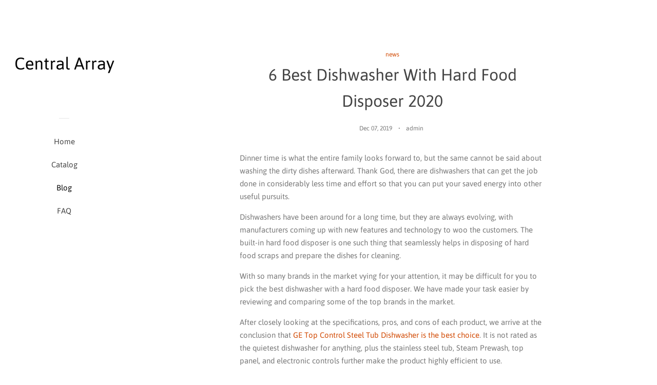

--- FILE ---
content_type: text/html; charset=utf-8
request_url: https://centralarray.com/blogs/news/6-best-dishwasher-with-hard-food-disposer-2020
body_size: 21937
content:
<!doctype html>
<html class="no-js">
<head>
  
  <meta name="p:domain_verify" content="09546f762473852f43da27967aad087b"/>

  <!-- Basic page needs ================================================== -->
  <meta charset="utf-8">
  <meta http-equiv="X-UA-Compatible" content="IE=edge,chrome=1">

  

  <!-- Title and description ================================================== -->
  <title>
  6 Best Dishwasher With Hard Food Disposer 2020 &ndash; Central Array
  </title>

  
  <meta name="description" content="Dinner time is what the entire family looks forward to, but the same cannot be said about washing the dirty dishes afterward. Thank God, there are dishwashers that can get the job done in considerably less time and effort so that you can put your saved energy into other useful pursuits. Dishwashers have been around for">
  

  <!-- Social meta ================================================== -->
  <!-- /snippets/social-meta-tags.liquid -->




<meta property="og:site_name" content="Central Array">
<meta property="og:url" content="https://centralarray.com/blogs/news/6-best-dishwasher-with-hard-food-disposer-2020">
<meta property="og:title" content="6 Best Dishwasher With Hard Food Disposer 2020">
<meta property="og:type" content="article">
<meta property="og:description" content="Dinner time is what the entire family looks
forward to, but the same cannot be said about washing the dirty dishes
afterward. Thank God, there are dishwashers that can get the job done in
considerably less time and effort so that you can put your saved energy into
other useful pursuits. 



Dishwashers have been around for a long
time, but they are always evolving, with manufacturers coming up with new
features and technology to woo the customers. The built-in hard food disposer
is one such thing that seamlessly helps in disposing of hard food scraps and
prepare the dishes for cleaning.



With so many brands in the market vying for
your attention, it may be difficult for you to pick the best dishwasher with a
hard food disposer. We have made your task easier by reviewing and comparing
some of the top brands in the market. 



After closely looking at the specifications, pros, and cons of each product, we arrive at the conclusion that GE Top Control Steel Tub Dishwasher is the best choice. It is not rated as the quietest dishwasher for anything, plus the stainless steel tub, Steam Prewash, top panel, and electronic controls further make the product highly efficient to use.






Features   
Samsung
GE
Maytag

LG 

Bosch   

Frigidaire    


Price
$$$
$$$$$
$$$
$$$
$$$$$
$$



Size   
24 In   
24 In    
24 In.   
24 In.   
18 In.   
24 In.   



Wash cycles   
6   
4   
6   
9   
6   
3   



Place settings   
15   
16   
14   
15   
10   
14   



Energy Rating   
Yes   
Yes   
Yes   
Yes   
Yes   
Yes   



Control Location   
Top   
Top   
Front   
Front   
Top  
Front   



Sound level   
42 dBA   
45 dba   
50 dBA   
48 Dba   
44 dBA   
 60 dBA   



Fingerprint Resistant   
Yes   
Yes   
Yes   
Yes   
No   
No   



Tub Material   
Stainless Steel   
Stainless Steel   
Stainless Steel Tub   
Stainless Steel Tub   
Stainless Steel Tub   
Plastic Tub   



Ratings   
8
8.7
8.4 
8.5
8.5   
7.8 





1. Samsung Top Control StormWash Tall Tub Dishwasher 







Samsung is one of the undisputed leaders in the market of household appliances, and their StormWash Tall Tub Dishwasher is bang-on with advanced features and aesthetic design. It comes equipped with a Heavy duty StormWash system that comprises of a rotating spray jet that can clean every angle and hard-to-reach spots. The exterior design follows a minimalist approach and the fingerprint-resistant finish ensures that it requires less maintenance. 



The 42 dBA sound level makes it virtually silent so you hardly know its there and the AutoRelease door opens automatically once the cycle completes circulating the inner air to speed up the drying process. We also love the 3rd, adjustable, and sliding racks that can easily accommodate a lot of dishes. As they are a premium ball bearing, this guarantees smooth back and forth movement.



Product Features and Specifications 




StormWash Powerful rotating spray
AutoRelease Door
Stainless steel finish
42 dBA
6 Wash Cycles 
15 place settings 
Extra 3rd rack
Fingerprint resistant exterior
Easily adjustable upper rack
Premium ball bearing
Digital Touch Control
Energy Star rated
Hard Food Disposer and Hard Food Filter
Digital Leak Sensor




Users/ Customers Impressions



Most buyers are thrilled with their
purchase as this Samsung dishwasher delivers what it promises  a nearly silent
operation, great looking exterior, fingerprint resistance, automatic door
opening and a 3rd rack of keep the silverware and smaller items. People also
find this dishwasher easy to install on their own following the easy
instructions.



The extra spaces are boon and well-liked by
people who have bought the product. While most of them are happy, a few
customers have cautioned that the machine leaves a slight residue on the
dishes. Another customer has mentioned that the control panels tend to get
fingerprint marks but thats not a big deal.



Conclusion



Samsung has taken things to a different
level with the StormWash, which produces incredibly powerful rotating spray
jets to clean the toughest food stains. The energy star rating ensures that you
get the convenience and comfort without adding too much to your monthly bill.
Overall, we feel that this Tall Tub Dishwasher is worth every penny. 







2. GE Top Control Dishwasher







GE appliances have been delivering happiness to households for centuries and their Top Control Dishwasher (see more) is created to bring you the best in quality, technology, and design. The exceptional quality and innovative technology promises of simple living and the classic appearance add a timeless appeal to your interiors. It is spacious enough to accommodate large dishes along with knives and smaller utensils. The adjustable racks are capable of creating more space for large-sized platters.



We especially love the Piranha hard food
disposer that comes with a removable filter to clean the toughest food stains.
The stainless steel blade moves at 3,600 RPM to finely pulverize the hard food
particles and prevent the large ones from clogging the pipes. Theres a hidden
vent with a fan that dries up the washed utensils quickly. Advanced features
like bottle jets, steam prewash, and wash zones ensure that all corners of the
machine are washed thoroughly.



Product Features and Specifications 




45 dBA whisper quiet
Bottle jets
Third Rack
Piranha hard food disposer
Smooth-glide upper rack
Lower rack multi-position
Limited 1-year warranty




User/ Customer Impressions 



People who have paid extra money for this advanced
appliance with up-to-date features are extremely happy with their purchase. The
features seem to work well as expected to deliver a much better performance
than the standard appliance in the market. Customers have also appreciated how
quiet this product operates, even without letting anyone know that its there.



Some users have had installation issues as
they took them over time than expected and in one case, the plumber had to make
extra connections. A few customers dont like the fact that they still need to
clean the filters despite the Piranha hard food disposer.



Conclusion



You will be paying extra for all that
advanced technology but you may have a few issues here and there. If you are a
pro at installing things yourself, you may be able to fix minor issues but
performance issues maybe not be what you expected. Overall, we think this is a
sleek looking appliance that has everything to be the best dishwasher with hard
food dispenser, but we wish the manufacturer had paid more attention to the performance.








3. Maytag Front Control Built-In Tall Tub Dishwasher







This powerful dishwasher with built-in hardwood disposer comes from the family of Maytag, a reputed brand known for building appliances to do the toughest cleaning jobs. It boasts a fingerprint-resistant stainless steel exterior and a stainless-steel tub that is built to last for long. Our team is impressed to discover that they have one of the most powerful motors available in the market.



The 4-blade stainless steel chopper
pulverizes hard food to remove the toughest stains from dishes and ensure that
they do not clog the appliance. This is coupled with a Powerblast cycle that
loosens food stuck on the dishes and the high-pressure spray jets remove the
smallest particles. The temperature can be increased to remove the excess
moisture and dry the dishes quickly. 



Product Features and Specifications




50 dBA per IEC standards
4-blade stainless steel chopper
POWERBLAST cycle
Fingerprint resistant stainless steel
Steam Sanitize option
2X Life tested motor
Premium Duraguard nylon racks
Energy Star certified
Hard Food Disposer and Hard Food Filter




User/ Customer Impressions



People are not only happy with the way this
dishwasher looks but they also love the way it performs and clean even the
dirtiest of dishes with great ease. Users have also mentioned how easy the
product was to install and that the instructions on the top panel are easier to
read. The silent operation of the appliance is also highly appreciated by the
users.



Some customers have pointed out that the
cycle times are pretty longer than expected, and we think that can be fixed by
the quick wash cycle that takes only an hour or so. While the customer care is
responsive, a few users are disappointed to find that only the stainless steel
is under warranty and they charge an outrageous amount of money to send
replacement plastic parts.



Conclusion



This Maytag dishwasher (see more) is well-built and the 4 stainless steel blades do a good job at cleaning dirty dishes with hard food stains. We are also pleased to find that despite being a powerful machine, it is energy-certified, hence it consumes less power. Overall, it delivers a good performance as long as it lasts.







4. LG Electronics Front Control Tall-Tub Dishwasher







LG Electronics has done it again spot-on with the new front control dishwasher (shop now) with all the contemporary features to give you maximum cleaning coverage. It features a QuadWash system that uses Multi-Motion arms that provide optimum cleaning performance and the EasyRack Plus gives you a custom-made racking experience. The front control design of LG is convenient and easier to preview and select the settings of your choice.



We love LGs QuadWash technology which uses
four spray arms in the place of two and the Multi-Motion arms rotate back and
forth to clean the dishes from different angles. Our team was impressed to know
that you can easily customize the washer by downloading new cycles on your
smartphone. All you need to do is download the app and choose a cycle. The
whisper-quiet operation allows you to lull into sleep while the appliance does
the cleaning. 



Product Features/ Specifications




PrintProof Stainless Steel
48 Dba sound rating
6 ft. electrical hookup
4 spray arms
48 dB cleaning cycle
LG Dual Zone technology
LED display
Energy-efficient dishwashers
Up to 15 place-settings




User/ Customer Impressions 



Those who are using this LG dishwasher are
mostly happy with their purchase as it has a clean profile, attractive
appearance, and easy touch controls. People find that the installation is
pretty simple to do by themselves. Another feature users love the most is the
ability to clean just the upper rack or lower rack to save water and energy.



People are happy that it operates silently
and allows you to customize the washer and dryer cycle with the help of a
smartphone app, so you get optimal cleaning every time. A few users have
cautioned that the dishwasher does not completely dry the dishes and you may
need to buy an extended warranty as the limited manufacturers warranty is not
enough.



Conclusion



If you have used LG products before, you
are already aware of their commitment to quality and you can find its
reflection in this item. Overall a great looking appliance with lots of
features and quiet in operation. At this price, this is certainly a recommended
buy!







5. Bosch 800 Series Top Control Tall Tub Dishwasher







Bosch holds the reputation of being the
quietest dishwasher brand in the US, so if you want the set and forget the
appliance, this can be a good choice for you. We also appreciate the water
softener that gives you spot-free and optimally clean dishes in no time. There
are 10 place settings to accommodate your loading needs and it comes attached
with a third rack which gives 30% extra loading capacity to the dishwasher.



If you are in a hurry, you can skip the
pre-rinse and Boschs PrecisionWash, powerful spray arms, and intelligent
sensors ensure that the dishes are thoroughly clean. The AquaStop advanced Leak
Protection is another great feature that gives you peace of mind against any
type of leaks, even when the dishwasher is off. There are 6 different wash
cycles to choose from and the Sanitize option kills bacteria and enhances the
dryness.



Product Features and Specifications




44 dBA sound level
10 place settings
6 wash cycles
9 possible rack positions
Flexible silverware basket
A 6- feet water supply line
Energy star rating




User/ Customer Impressions 



Customers are full of praise for the
intelligent design, quiet operation, and advanced features that make using this
dishwasher a dream come true. One user has pointed out that the appliance is so
quiet that no one would know its on until they saw the red light illuminating.
Another aspect people really like about the product is that the dishes come out
really clean despite it being an energy-conversing product.



The only issue a few customers had to face
is that the dishwasher is considerably tall and installing it in the kitchen
requires house owners to make adjustments in the counter space. Otherwise,
installing is simple and easy following the instructions provided.



Conclusion



If you dont want to compromise with the quietness level of the product or you get hard water in your area, this is undoubtedly the best dishwasher with hard food disposer, you can buy. With a plethora of useful features, smart wash cycles, and an intelligent design to match, this Bosch 800 Series (learn more) is certainly worth the money spent. 







6. Frigidaire Tall Tub Dishwasher







If you want a large capacity, built-in front control, tall tub, advanced spray system, and heating element rolled into one, this Frigidaire dishwasher (see Homedepot) stands tall as a reliable option. With 3 different wash cycles, users have the flexibility to choose the one that suits them. While the touch controls let you operate the machine in a single touch and wash the utensils thoroughly, the UltraQuiet sound package keeps noise to a minimum.



We are in love with the attractive granite
grey plastic interior, stainless steel hard food disposer, and silverware
basket that makes it easier to load and unload. The dual spray arms give a
thorough cleaning every time and the energy-star rating keeps the electricity
bills low. Another feature we really like is the 2, 4, and 6 hours delayed
start option so you can set and do your other household chores.



Product Features and Specifications




14 place settings
Triple spray system
60 dBA sound
Front Control panel
Plastic tub
Automatic Temperature Control
Hard Food Disposer
Self-Cleaning Filter
Sound Reduction System




User/ Customer Impressions



People are impressed with the stylish
exterior and interior of the dishwasher, plus the fact that the installation is
so easy and racks slide out with great ease. Many customers were able to
install the dishwasher by themselves so thats a huge plus and saves money too.
The spacious interiors capable of handling a lot of silverware and other
utensils are also greatly appreciated by users.



A few users have cautioned that the
appliance is not as quiet as it is advertised and makes slightly more noise
than other competitive products. Another issue some people have is that the
dishes need to be pre-rinsed in order to get cleaned thoroughly. 



Conclusion 



If you are in the market looking for an
affordable dishwasher that functions well then Frigidaire Tall Tub Dishwasher
is a good choice. However, it does have some shortcomings and customer care is
not very good at resolving the issues so you may want to rethink. Overall, not
the best but a decent product for the price. 







Reasons
To Choose Dishwasher With Hard Food Disposer



Eliminates Residue Spreading: No one wants leftover food and residue to spread out to other pots and pans. A hard food disposer ensures all food waste and debris are removed instead of spreading them in the wash cycle. This also improves the performance of the appliance and gives you sparkling dishes.



Reduces the cleaning process: This works like a boon for the busy professionals as it considerably reduces the extra time required to pre-rinse each dish after a meal. In these dishwashers, you can insert the plate after eating and the appliances dispose of hard food and clean simultaneously.



Reduces pipe clogging: The dishwasher pipes and nozzles are prone to get clogged with oily residue and food scraps. The built-in hard food disposer reduces this risk to a great extent and also decreases the frequency of repair and maintenance needed down the road.



Related Article: Your Dishwasher Can Run Better  14 Tips To Boost Its Performance



Related
Questions 



How far should the dishwasher be installed
from the kitchen sink?



Theres no such limit to the actual
distance between these fixtures. The total length allowed depends on the
additional tubing and piping that may be needed to connect the appliances back
to the water pipelines, thus it involves some plumbing work. 



What is a hard food disposer on a
dishwasher?



The hard food disposer can be compared to conventional under-sink garbage disposal. However, it comes with less power and a huge reliance on the continuous supply to operate. 



Whats the role of a food grinder in a
dishwasher?



Just like a hard food dispenser, the food grinders function by finely grinding the food debris to make it easier to push them down the drain. It works in a similar fashion as traditional garbage disposal.



Related Article: Can You Put Dishwasher Tablets In Bottom Of Dishwasher?
The post 6 Best Dishwasher With Hard Food Disposer 2020 appeared first on Homelization.
6 Best Dishwasher With Hard Food Disposer 2020 was first posted on  at .2019 "Homelization". Use of this feed is for personal non-commercial use only. If you are not reading this article in your feed reader, then the site is guilty of copyright infringement. Please contact me at info@homelization.com">

<meta property="og:image" content="http://centralarray.com/cdn/shop/articles/bc7ed78e61a3e73894e5374b255e9e2a_1200x1200.jpg?v=1575766693">
<meta property="og:image:secure_url" content="https://centralarray.com/cdn/shop/articles/bc7ed78e61a3e73894e5374b255e9e2a_1200x1200.jpg?v=1575766693">


<meta name="twitter:card" content="summary_large_image">
<meta name="twitter:title" content="6 Best Dishwasher With Hard Food Disposer 2020">
<meta name="twitter:description" content="Dinner time is what the entire family looks
forward to, but the same cannot be said about washing the dirty dishes
afterward. Thank God, there are dishwashers that can get the job done in
considerably less time and effort so that you can put your saved energy into
other useful pursuits. 



Dishwashers have been around for a long
time, but they are always evolving, with manufacturers coming up with new
features and technology to woo the customers. The built-in hard food disposer
is one such thing that seamlessly helps in disposing of hard food scraps and
prepare the dishes for cleaning.



With so many brands in the market vying for
your attention, it may be difficult for you to pick the best dishwasher with a
hard food disposer. We have made your task easier by reviewing and comparing
some of the top brands in the market. 



After closely looking at the specifications, pros, and cons of each product, we arrive at the conclusion that GE Top Control Steel Tub Dishwasher is the best choice. It is not rated as the quietest dishwasher for anything, plus the stainless steel tub, Steam Prewash, top panel, and electronic controls further make the product highly efficient to use.






Features   
Samsung
GE
Maytag

LG 

Bosch   

Frigidaire    


Price
$$$
$$$$$
$$$
$$$
$$$$$
$$



Size   
24 In   
24 In    
24 In.   
24 In.   
18 In.   
24 In.   



Wash cycles   
6   
4   
6   
9   
6   
3   



Place settings   
15   
16   
14   
15   
10   
14   



Energy Rating   
Yes   
Yes   
Yes   
Yes   
Yes   
Yes   



Control Location   
Top   
Top   
Front   
Front   
Top  
Front   



Sound level   
42 dBA   
45 dba   
50 dBA   
48 Dba   
44 dBA   
 60 dBA   



Fingerprint Resistant   
Yes   
Yes   
Yes   
Yes   
No   
No   



Tub Material   
Stainless Steel   
Stainless Steel   
Stainless Steel Tub   
Stainless Steel Tub   
Stainless Steel Tub   
Plastic Tub   



Ratings   
8
8.7
8.4 
8.5
8.5   
7.8 





1. Samsung Top Control StormWash Tall Tub Dishwasher 







Samsung is one of the undisputed leaders in the market of household appliances, and their StormWash Tall Tub Dishwasher is bang-on with advanced features and aesthetic design. It comes equipped with a Heavy duty StormWash system that comprises of a rotating spray jet that can clean every angle and hard-to-reach spots. The exterior design follows a minimalist approach and the fingerprint-resistant finish ensures that it requires less maintenance. 



The 42 dBA sound level makes it virtually silent so you hardly know its there and the AutoRelease door opens automatically once the cycle completes circulating the inner air to speed up the drying process. We also love the 3rd, adjustable, and sliding racks that can easily accommodate a lot of dishes. As they are a premium ball bearing, this guarantees smooth back and forth movement.



Product Features and Specifications 




StormWash Powerful rotating spray
AutoRelease Door
Stainless steel finish
42 dBA
6 Wash Cycles 
15 place settings 
Extra 3rd rack
Fingerprint resistant exterior
Easily adjustable upper rack
Premium ball bearing
Digital Touch Control
Energy Star rated
Hard Food Disposer and Hard Food Filter
Digital Leak Sensor




Users/ Customers Impressions



Most buyers are thrilled with their
purchase as this Samsung dishwasher delivers what it promises  a nearly silent
operation, great looking exterior, fingerprint resistance, automatic door
opening and a 3rd rack of keep the silverware and smaller items. People also
find this dishwasher easy to install on their own following the easy
instructions.



The extra spaces are boon and well-liked by
people who have bought the product. While most of them are happy, a few
customers have cautioned that the machine leaves a slight residue on the
dishes. Another customer has mentioned that the control panels tend to get
fingerprint marks but thats not a big deal.



Conclusion



Samsung has taken things to a different
level with the StormWash, which produces incredibly powerful rotating spray
jets to clean the toughest food stains. The energy star rating ensures that you
get the convenience and comfort without adding too much to your monthly bill.
Overall, we feel that this Tall Tub Dishwasher is worth every penny. 







2. GE Top Control Dishwasher







GE appliances have been delivering happiness to households for centuries and their Top Control Dishwasher (see more) is created to bring you the best in quality, technology, and design. The exceptional quality and innovative technology promises of simple living and the classic appearance add a timeless appeal to your interiors. It is spacious enough to accommodate large dishes along with knives and smaller utensils. The adjustable racks are capable of creating more space for large-sized platters.



We especially love the Piranha hard food
disposer that comes with a removable filter to clean the toughest food stains.
The stainless steel blade moves at 3,600 RPM to finely pulverize the hard food
particles and prevent the large ones from clogging the pipes. Theres a hidden
vent with a fan that dries up the washed utensils quickly. Advanced features
like bottle jets, steam prewash, and wash zones ensure that all corners of the
machine are washed thoroughly.



Product Features and Specifications 




45 dBA whisper quiet
Bottle jets
Third Rack
Piranha hard food disposer
Smooth-glide upper rack
Lower rack multi-position
Limited 1-year warranty




User/ Customer Impressions 



People who have paid extra money for this advanced
appliance with up-to-date features are extremely happy with their purchase. The
features seem to work well as expected to deliver a much better performance
than the standard appliance in the market. Customers have also appreciated how
quiet this product operates, even without letting anyone know that its there.



Some users have had installation issues as
they took them over time than expected and in one case, the plumber had to make
extra connections. A few customers dont like the fact that they still need to
clean the filters despite the Piranha hard food disposer.



Conclusion



You will be paying extra for all that
advanced technology but you may have a few issues here and there. If you are a
pro at installing things yourself, you may be able to fix minor issues but
performance issues maybe not be what you expected. Overall, we think this is a
sleek looking appliance that has everything to be the best dishwasher with hard
food dispenser, but we wish the manufacturer had paid more attention to the performance.








3. Maytag Front Control Built-In Tall Tub Dishwasher







This powerful dishwasher with built-in hardwood disposer comes from the family of Maytag, a reputed brand known for building appliances to do the toughest cleaning jobs. It boasts a fingerprint-resistant stainless steel exterior and a stainless-steel tub that is built to last for long. Our team is impressed to discover that they have one of the most powerful motors available in the market.



The 4-blade stainless steel chopper
pulverizes hard food to remove the toughest stains from dishes and ensure that
they do not clog the appliance. This is coupled with a Powerblast cycle that
loosens food stuck on the dishes and the high-pressure spray jets remove the
smallest particles. The temperature can be increased to remove the excess
moisture and dry the dishes quickly. 



Product Features and Specifications




50 dBA per IEC standards
4-blade stainless steel chopper
POWERBLAST cycle
Fingerprint resistant stainless steel
Steam Sanitize option
2X Life tested motor
Premium Duraguard nylon racks
Energy Star certified
Hard Food Disposer and Hard Food Filter




User/ Customer Impressions



People are not only happy with the way this
dishwasher looks but they also love the way it performs and clean even the
dirtiest of dishes with great ease. Users have also mentioned how easy the
product was to install and that the instructions on the top panel are easier to
read. The silent operation of the appliance is also highly appreciated by the
users.



Some customers have pointed out that the
cycle times are pretty longer than expected, and we think that can be fixed by
the quick wash cycle that takes only an hour or so. While the customer care is
responsive, a few users are disappointed to find that only the stainless steel
is under warranty and they charge an outrageous amount of money to send
replacement plastic parts.



Conclusion



This Maytag dishwasher (see more) is well-built and the 4 stainless steel blades do a good job at cleaning dirty dishes with hard food stains. We are also pleased to find that despite being a powerful machine, it is energy-certified, hence it consumes less power. Overall, it delivers a good performance as long as it lasts.







4. LG Electronics Front Control Tall-Tub Dishwasher







LG Electronics has done it again spot-on with the new front control dishwasher (shop now) with all the contemporary features to give you maximum cleaning coverage. It features a QuadWash system that uses Multi-Motion arms that provide optimum cleaning performance and the EasyRack Plus gives you a custom-made racking experience. The front control design of LG is convenient and easier to preview and select the settings of your choice.



We love LGs QuadWash technology which uses
four spray arms in the place of two and the Multi-Motion arms rotate back and
forth to clean the dishes from different angles. Our team was impressed to know
that you can easily customize the washer by downloading new cycles on your
smartphone. All you need to do is download the app and choose a cycle. The
whisper-quiet operation allows you to lull into sleep while the appliance does
the cleaning. 



Product Features/ Specifications




PrintProof Stainless Steel
48 Dba sound rating
6 ft. electrical hookup
4 spray arms
48 dB cleaning cycle
LG Dual Zone technology
LED display
Energy-efficient dishwashers
Up to 15 place-settings




User/ Customer Impressions 



Those who are using this LG dishwasher are
mostly happy with their purchase as it has a clean profile, attractive
appearance, and easy touch controls. People find that the installation is
pretty simple to do by themselves. Another feature users love the most is the
ability to clean just the upper rack or lower rack to save water and energy.



People are happy that it operates silently
and allows you to customize the washer and dryer cycle with the help of a
smartphone app, so you get optimal cleaning every time. A few users have
cautioned that the dishwasher does not completely dry the dishes and you may
need to buy an extended warranty as the limited manufacturers warranty is not
enough.



Conclusion



If you have used LG products before, you
are already aware of their commitment to quality and you can find its
reflection in this item. Overall a great looking appliance with lots of
features and quiet in operation. At this price, this is certainly a recommended
buy!







5. Bosch 800 Series Top Control Tall Tub Dishwasher







Bosch holds the reputation of being the
quietest dishwasher brand in the US, so if you want the set and forget the
appliance, this can be a good choice for you. We also appreciate the water
softener that gives you spot-free and optimally clean dishes in no time. There
are 10 place settings to accommodate your loading needs and it comes attached
with a third rack which gives 30% extra loading capacity to the dishwasher.



If you are in a hurry, you can skip the
pre-rinse and Boschs PrecisionWash, powerful spray arms, and intelligent
sensors ensure that the dishes are thoroughly clean. The AquaStop advanced Leak
Protection is another great feature that gives you peace of mind against any
type of leaks, even when the dishwasher is off. There are 6 different wash
cycles to choose from and the Sanitize option kills bacteria and enhances the
dryness.



Product Features and Specifications




44 dBA sound level
10 place settings
6 wash cycles
9 possible rack positions
Flexible silverware basket
A 6- feet water supply line
Energy star rating




User/ Customer Impressions 



Customers are full of praise for the
intelligent design, quiet operation, and advanced features that make using this
dishwasher a dream come true. One user has pointed out that the appliance is so
quiet that no one would know its on until they saw the red light illuminating.
Another aspect people really like about the product is that the dishes come out
really clean despite it being an energy-conversing product.



The only issue a few customers had to face
is that the dishwasher is considerably tall and installing it in the kitchen
requires house owners to make adjustments in the counter space. Otherwise,
installing is simple and easy following the instructions provided.



Conclusion



If you dont want to compromise with the quietness level of the product or you get hard water in your area, this is undoubtedly the best dishwasher with hard food disposer, you can buy. With a plethora of useful features, smart wash cycles, and an intelligent design to match, this Bosch 800 Series (learn more) is certainly worth the money spent. 







6. Frigidaire Tall Tub Dishwasher







If you want a large capacity, built-in front control, tall tub, advanced spray system, and heating element rolled into one, this Frigidaire dishwasher (see Homedepot) stands tall as a reliable option. With 3 different wash cycles, users have the flexibility to choose the one that suits them. While the touch controls let you operate the machine in a single touch and wash the utensils thoroughly, the UltraQuiet sound package keeps noise to a minimum.



We are in love with the attractive granite
grey plastic interior, stainless steel hard food disposer, and silverware
basket that makes it easier to load and unload. The dual spray arms give a
thorough cleaning every time and the energy-star rating keeps the electricity
bills low. Another feature we really like is the 2, 4, and 6 hours delayed
start option so you can set and do your other household chores.



Product Features and Specifications




14 place settings
Triple spray system
60 dBA sound
Front Control panel
Plastic tub
Automatic Temperature Control
Hard Food Disposer
Self-Cleaning Filter
Sound Reduction System




User/ Customer Impressions



People are impressed with the stylish
exterior and interior of the dishwasher, plus the fact that the installation is
so easy and racks slide out with great ease. Many customers were able to
install the dishwasher by themselves so thats a huge plus and saves money too.
The spacious interiors capable of handling a lot of silverware and other
utensils are also greatly appreciated by users.



A few users have cautioned that the
appliance is not as quiet as it is advertised and makes slightly more noise
than other competitive products. Another issue some people have is that the
dishes need to be pre-rinsed in order to get cleaned thoroughly. 



Conclusion 



If you are in the market looking for an
affordable dishwasher that functions well then Frigidaire Tall Tub Dishwasher
is a good choice. However, it does have some shortcomings and customer care is
not very good at resolving the issues so you may want to rethink. Overall, not
the best but a decent product for the price. 







Reasons
To Choose Dishwasher With Hard Food Disposer



Eliminates Residue Spreading: No one wants leftover food and residue to spread out to other pots and pans. A hard food disposer ensures all food waste and debris are removed instead of spreading them in the wash cycle. This also improves the performance of the appliance and gives you sparkling dishes.



Reduces the cleaning process: This works like a boon for the busy professionals as it considerably reduces the extra time required to pre-rinse each dish after a meal. In these dishwashers, you can insert the plate after eating and the appliances dispose of hard food and clean simultaneously.



Reduces pipe clogging: The dishwasher pipes and nozzles are prone to get clogged with oily residue and food scraps. The built-in hard food disposer reduces this risk to a great extent and also decreases the frequency of repair and maintenance needed down the road.



Related Article: Your Dishwasher Can Run Better  14 Tips To Boost Its Performance



Related
Questions 



How far should the dishwasher be installed
from the kitchen sink?



Theres no such limit to the actual
distance between these fixtures. The total length allowed depends on the
additional tubing and piping that may be needed to connect the appliances back
to the water pipelines, thus it involves some plumbing work. 



What is a hard food disposer on a
dishwasher?



The hard food disposer can be compared to conventional under-sink garbage disposal. However, it comes with less power and a huge reliance on the continuous supply to operate. 



Whats the role of a food grinder in a
dishwasher?



Just like a hard food dispenser, the food grinders function by finely grinding the food debris to make it easier to push them down the drain. It works in a similar fashion as traditional garbage disposal.



Related Article: Can You Put Dishwasher Tablets In Bottom Of Dishwasher?
The post 6 Best Dishwasher With Hard Food Disposer 2020 appeared first on Homelization.
6 Best Dishwasher With Hard Food Disposer 2020 was first posted on  at .2019 "Homelization". Use of this feed is for personal non-commercial use only. If you are not reading this article in your feed reader, then the site is guilty of copyright infringement. Please contact me at info@homelization.com">


  <!-- Helpers ================================================== -->
  <link rel="canonical" href="https://centralarray.com/blogs/news/6-best-dishwasher-with-hard-food-disposer-2020">
  <meta name="viewport" content="width=device-width, initial-scale=1, shrink-to-fit=no">

  
    <!-- Ajaxify Cart Plugin ================================================== -->
    <link href="//centralarray.com/cdn/shop/t/2/assets/ajaxify.scss.css?v=116934885307387594241552523966" rel="stylesheet" type="text/css" media="all" />
  

  <!-- CSS ================================================== -->
  <link href="//centralarray.com/cdn/shop/t/2/assets/timber.scss.css?v=88711475141197306921656109403" rel="stylesheet" type="text/css" media="all" />

  <script>
    window.theme = window.theme || {};

    var theme = {
      cartType: 'drawer',
      moneyFormat: "${{amount}}",
      currentTemplate: 'article',
      variables: {
        mediaQuerySmall: 'screen and (max-width: 480px)',
        bpSmall: false
      }
    }

    document.documentElement.className = document.documentElement.className.replace('no-js', 'js');
  </script>

  <!-- Header hook for plugins ================================================== -->
  <script>window.performance && window.performance.mark && window.performance.mark('shopify.content_for_header.start');</script><meta id="shopify-digital-wallet" name="shopify-digital-wallet" content="/8579711036/digital_wallets/dialog">
<link rel="alternate" type="application/atom+xml" title="Feed" href="/blogs/news.atom" />
<script async="async" src="/checkouts/internal/preloads.js?locale=en-US"></script>
<script id="shopify-features" type="application/json">{"accessToken":"6a8d0f96ef6734059cb11f024311ded4","betas":["rich-media-storefront-analytics"],"domain":"centralarray.com","predictiveSearch":true,"shopId":8579711036,"locale":"en"}</script>
<script>var Shopify = Shopify || {};
Shopify.shop = "centralarray.myshopify.com";
Shopify.locale = "en";
Shopify.currency = {"active":"USD","rate":"1.0"};
Shopify.country = "US";
Shopify.theme = {"name":"pop-customized-06mar2019-0932am","id":47703719996,"schema_name":"Pop","schema_version":"8.0.3","theme_store_id":null,"role":"main"};
Shopify.theme.handle = "null";
Shopify.theme.style = {"id":null,"handle":null};
Shopify.cdnHost = "centralarray.com/cdn";
Shopify.routes = Shopify.routes || {};
Shopify.routes.root = "/";</script>
<script type="module">!function(o){(o.Shopify=o.Shopify||{}).modules=!0}(window);</script>
<script>!function(o){function n(){var o=[];function n(){o.push(Array.prototype.slice.apply(arguments))}return n.q=o,n}var t=o.Shopify=o.Shopify||{};t.loadFeatures=n(),t.autoloadFeatures=n()}(window);</script>
<script id="shop-js-analytics" type="application/json">{"pageType":"article"}</script>
<script defer="defer" async type="module" src="//centralarray.com/cdn/shopifycloud/shop-js/modules/v2/client.init-shop-cart-sync_WVOgQShq.en.esm.js"></script>
<script defer="defer" async type="module" src="//centralarray.com/cdn/shopifycloud/shop-js/modules/v2/chunk.common_C_13GLB1.esm.js"></script>
<script defer="defer" async type="module" src="//centralarray.com/cdn/shopifycloud/shop-js/modules/v2/chunk.modal_CLfMGd0m.esm.js"></script>
<script type="module">
  await import("//centralarray.com/cdn/shopifycloud/shop-js/modules/v2/client.init-shop-cart-sync_WVOgQShq.en.esm.js");
await import("//centralarray.com/cdn/shopifycloud/shop-js/modules/v2/chunk.common_C_13GLB1.esm.js");
await import("//centralarray.com/cdn/shopifycloud/shop-js/modules/v2/chunk.modal_CLfMGd0m.esm.js");

  window.Shopify.SignInWithShop?.initShopCartSync?.({"fedCMEnabled":true,"windoidEnabled":true});

</script>
<script id="__st">var __st={"a":8579711036,"offset":-18000,"reqid":"9e5955e8-0cc2-4ddd-877e-88c60f9d6c7d-1769619551","pageurl":"centralarray.com\/blogs\/news\/6-best-dishwasher-with-hard-food-disposer-2020","s":"articles-394369073212","u":"67368a051060","p":"article","rtyp":"article","rid":394369073212};</script>
<script>window.ShopifyPaypalV4VisibilityTracking = true;</script>
<script id="captcha-bootstrap">!function(){'use strict';const t='contact',e='account',n='new_comment',o=[[t,t],['blogs',n],['comments',n],[t,'customer']],c=[[e,'customer_login'],[e,'guest_login'],[e,'recover_customer_password'],[e,'create_customer']],r=t=>t.map((([t,e])=>`form[action*='/${t}']:not([data-nocaptcha='true']) input[name='form_type'][value='${e}']`)).join(','),a=t=>()=>t?[...document.querySelectorAll(t)].map((t=>t.form)):[];function s(){const t=[...o],e=r(t);return a(e)}const i='password',u='form_key',d=['recaptcha-v3-token','g-recaptcha-response','h-captcha-response',i],f=()=>{try{return window.sessionStorage}catch{return}},m='__shopify_v',_=t=>t.elements[u];function p(t,e,n=!1){try{const o=window.sessionStorage,c=JSON.parse(o.getItem(e)),{data:r}=function(t){const{data:e,action:n}=t;return t[m]||n?{data:e,action:n}:{data:t,action:n}}(c);for(const[e,n]of Object.entries(r))t.elements[e]&&(t.elements[e].value=n);n&&o.removeItem(e)}catch(o){console.error('form repopulation failed',{error:o})}}const l='form_type',E='cptcha';function T(t){t.dataset[E]=!0}const w=window,h=w.document,L='Shopify',v='ce_forms',y='captcha';let A=!1;((t,e)=>{const n=(g='f06e6c50-85a8-45c8-87d0-21a2b65856fe',I='https://cdn.shopify.com/shopifycloud/storefront-forms-hcaptcha/ce_storefront_forms_captcha_hcaptcha.v1.5.2.iife.js',D={infoText:'Protected by hCaptcha',privacyText:'Privacy',termsText:'Terms'},(t,e,n)=>{const o=w[L][v],c=o.bindForm;if(c)return c(t,g,e,D).then(n);var r;o.q.push([[t,g,e,D],n]),r=I,A||(h.body.append(Object.assign(h.createElement('script'),{id:'captcha-provider',async:!0,src:r})),A=!0)});var g,I,D;w[L]=w[L]||{},w[L][v]=w[L][v]||{},w[L][v].q=[],w[L][y]=w[L][y]||{},w[L][y].protect=function(t,e){n(t,void 0,e),T(t)},Object.freeze(w[L][y]),function(t,e,n,w,h,L){const[v,y,A,g]=function(t,e,n){const i=e?o:[],u=t?c:[],d=[...i,...u],f=r(d),m=r(i),_=r(d.filter((([t,e])=>n.includes(e))));return[a(f),a(m),a(_),s()]}(w,h,L),I=t=>{const e=t.target;return e instanceof HTMLFormElement?e:e&&e.form},D=t=>v().includes(t);t.addEventListener('submit',(t=>{const e=I(t);if(!e)return;const n=D(e)&&!e.dataset.hcaptchaBound&&!e.dataset.recaptchaBound,o=_(e),c=g().includes(e)&&(!o||!o.value);(n||c)&&t.preventDefault(),c&&!n&&(function(t){try{if(!f())return;!function(t){const e=f();if(!e)return;const n=_(t);if(!n)return;const o=n.value;o&&e.removeItem(o)}(t);const e=Array.from(Array(32),(()=>Math.random().toString(36)[2])).join('');!function(t,e){_(t)||t.append(Object.assign(document.createElement('input'),{type:'hidden',name:u})),t.elements[u].value=e}(t,e),function(t,e){const n=f();if(!n)return;const o=[...t.querySelectorAll(`input[type='${i}']`)].map((({name:t})=>t)),c=[...d,...o],r={};for(const[a,s]of new FormData(t).entries())c.includes(a)||(r[a]=s);n.setItem(e,JSON.stringify({[m]:1,action:t.action,data:r}))}(t,e)}catch(e){console.error('failed to persist form',e)}}(e),e.submit())}));const S=(t,e)=>{t&&!t.dataset[E]&&(n(t,e.some((e=>e===t))),T(t))};for(const o of['focusin','change'])t.addEventListener(o,(t=>{const e=I(t);D(e)&&S(e,y())}));const B=e.get('form_key'),M=e.get(l),P=B&&M;t.addEventListener('DOMContentLoaded',(()=>{const t=y();if(P)for(const e of t)e.elements[l].value===M&&p(e,B);[...new Set([...A(),...v().filter((t=>'true'===t.dataset.shopifyCaptcha))])].forEach((e=>S(e,t)))}))}(h,new URLSearchParams(w.location.search),n,t,e,['guest_login'])})(!0,!0)}();</script>
<script integrity="sha256-4kQ18oKyAcykRKYeNunJcIwy7WH5gtpwJnB7kiuLZ1E=" data-source-attribution="shopify.loadfeatures" defer="defer" src="//centralarray.com/cdn/shopifycloud/storefront/assets/storefront/load_feature-a0a9edcb.js" crossorigin="anonymous"></script>
<script data-source-attribution="shopify.dynamic_checkout.dynamic.init">var Shopify=Shopify||{};Shopify.PaymentButton=Shopify.PaymentButton||{isStorefrontPortableWallets:!0,init:function(){window.Shopify.PaymentButton.init=function(){};var t=document.createElement("script");t.src="https://centralarray.com/cdn/shopifycloud/portable-wallets/latest/portable-wallets.en.js",t.type="module",document.head.appendChild(t)}};
</script>
<script data-source-attribution="shopify.dynamic_checkout.buyer_consent">
  function portableWalletsHideBuyerConsent(e){var t=document.getElementById("shopify-buyer-consent"),n=document.getElementById("shopify-subscription-policy-button");t&&n&&(t.classList.add("hidden"),t.setAttribute("aria-hidden","true"),n.removeEventListener("click",e))}function portableWalletsShowBuyerConsent(e){var t=document.getElementById("shopify-buyer-consent"),n=document.getElementById("shopify-subscription-policy-button");t&&n&&(t.classList.remove("hidden"),t.removeAttribute("aria-hidden"),n.addEventListener("click",e))}window.Shopify?.PaymentButton&&(window.Shopify.PaymentButton.hideBuyerConsent=portableWalletsHideBuyerConsent,window.Shopify.PaymentButton.showBuyerConsent=portableWalletsShowBuyerConsent);
</script>
<script data-source-attribution="shopify.dynamic_checkout.cart.bootstrap">document.addEventListener("DOMContentLoaded",(function(){function t(){return document.querySelector("shopify-accelerated-checkout-cart, shopify-accelerated-checkout")}if(t())Shopify.PaymentButton.init();else{new MutationObserver((function(e,n){t()&&(Shopify.PaymentButton.init(),n.disconnect())})).observe(document.body,{childList:!0,subtree:!0})}}));
</script>

<script>window.performance && window.performance.mark && window.performance.mark('shopify.content_for_header.end');</script>

  
  

  
  <script src="//centralarray.com/cdn/shop/t/2/assets/jquery-2.2.3.min.js?v=58211863146907186831552523961" type="text/javascript"></script>
  <script src="//centralarray.com/cdn/shop/t/2/assets/modernizr.min.js?v=520786850485634651552523961" type="text/javascript"></script>

  <script src="//centralarray.com/cdn/shop/t/2/assets/lazysizes.min.js?v=177476512571513845041552523961" async="async"></script>

  <script src="//centralarray.com/cdn/shop/t/2/assets/theme.js?v=97239712952730064071552523962" defer="defer"></script>

<link href="https://monorail-edge.shopifysvc.com" rel="dns-prefetch">
<script>(function(){if ("sendBeacon" in navigator && "performance" in window) {try {var session_token_from_headers = performance.getEntriesByType('navigation')[0].serverTiming.find(x => x.name == '_s').description;} catch {var session_token_from_headers = undefined;}var session_cookie_matches = document.cookie.match(/_shopify_s=([^;]*)/);var session_token_from_cookie = session_cookie_matches && session_cookie_matches.length === 2 ? session_cookie_matches[1] : "";var session_token = session_token_from_headers || session_token_from_cookie || "";function handle_abandonment_event(e) {var entries = performance.getEntries().filter(function(entry) {return /monorail-edge.shopifysvc.com/.test(entry.name);});if (!window.abandonment_tracked && entries.length === 0) {window.abandonment_tracked = true;var currentMs = Date.now();var navigation_start = performance.timing.navigationStart;var payload = {shop_id: 8579711036,url: window.location.href,navigation_start,duration: currentMs - navigation_start,session_token,page_type: "article"};window.navigator.sendBeacon("https://monorail-edge.shopifysvc.com/v1/produce", JSON.stringify({schema_id: "online_store_buyer_site_abandonment/1.1",payload: payload,metadata: {event_created_at_ms: currentMs,event_sent_at_ms: currentMs}}));}}window.addEventListener('pagehide', handle_abandonment_event);}}());</script>
<script id="web-pixels-manager-setup">(function e(e,d,r,n,o){if(void 0===o&&(o={}),!Boolean(null===(a=null===(i=window.Shopify)||void 0===i?void 0:i.analytics)||void 0===a?void 0:a.replayQueue)){var i,a;window.Shopify=window.Shopify||{};var t=window.Shopify;t.analytics=t.analytics||{};var s=t.analytics;s.replayQueue=[],s.publish=function(e,d,r){return s.replayQueue.push([e,d,r]),!0};try{self.performance.mark("wpm:start")}catch(e){}var l=function(){var e={modern:/Edge?\/(1{2}[4-9]|1[2-9]\d|[2-9]\d{2}|\d{4,})\.\d+(\.\d+|)|Firefox\/(1{2}[4-9]|1[2-9]\d|[2-9]\d{2}|\d{4,})\.\d+(\.\d+|)|Chrom(ium|e)\/(9{2}|\d{3,})\.\d+(\.\d+|)|(Maci|X1{2}).+ Version\/(15\.\d+|(1[6-9]|[2-9]\d|\d{3,})\.\d+)([,.]\d+|)( \(\w+\)|)( Mobile\/\w+|) Safari\/|Chrome.+OPR\/(9{2}|\d{3,})\.\d+\.\d+|(CPU[ +]OS|iPhone[ +]OS|CPU[ +]iPhone|CPU IPhone OS|CPU iPad OS)[ +]+(15[._]\d+|(1[6-9]|[2-9]\d|\d{3,})[._]\d+)([._]\d+|)|Android:?[ /-](13[3-9]|1[4-9]\d|[2-9]\d{2}|\d{4,})(\.\d+|)(\.\d+|)|Android.+Firefox\/(13[5-9]|1[4-9]\d|[2-9]\d{2}|\d{4,})\.\d+(\.\d+|)|Android.+Chrom(ium|e)\/(13[3-9]|1[4-9]\d|[2-9]\d{2}|\d{4,})\.\d+(\.\d+|)|SamsungBrowser\/([2-9]\d|\d{3,})\.\d+/,legacy:/Edge?\/(1[6-9]|[2-9]\d|\d{3,})\.\d+(\.\d+|)|Firefox\/(5[4-9]|[6-9]\d|\d{3,})\.\d+(\.\d+|)|Chrom(ium|e)\/(5[1-9]|[6-9]\d|\d{3,})\.\d+(\.\d+|)([\d.]+$|.*Safari\/(?![\d.]+ Edge\/[\d.]+$))|(Maci|X1{2}).+ Version\/(10\.\d+|(1[1-9]|[2-9]\d|\d{3,})\.\d+)([,.]\d+|)( \(\w+\)|)( Mobile\/\w+|) Safari\/|Chrome.+OPR\/(3[89]|[4-9]\d|\d{3,})\.\d+\.\d+|(CPU[ +]OS|iPhone[ +]OS|CPU[ +]iPhone|CPU IPhone OS|CPU iPad OS)[ +]+(10[._]\d+|(1[1-9]|[2-9]\d|\d{3,})[._]\d+)([._]\d+|)|Android:?[ /-](13[3-9]|1[4-9]\d|[2-9]\d{2}|\d{4,})(\.\d+|)(\.\d+|)|Mobile Safari.+OPR\/([89]\d|\d{3,})\.\d+\.\d+|Android.+Firefox\/(13[5-9]|1[4-9]\d|[2-9]\d{2}|\d{4,})\.\d+(\.\d+|)|Android.+Chrom(ium|e)\/(13[3-9]|1[4-9]\d|[2-9]\d{2}|\d{4,})\.\d+(\.\d+|)|Android.+(UC? ?Browser|UCWEB|U3)[ /]?(15\.([5-9]|\d{2,})|(1[6-9]|[2-9]\d|\d{3,})\.\d+)\.\d+|SamsungBrowser\/(5\.\d+|([6-9]|\d{2,})\.\d+)|Android.+MQ{2}Browser\/(14(\.(9|\d{2,})|)|(1[5-9]|[2-9]\d|\d{3,})(\.\d+|))(\.\d+|)|K[Aa][Ii]OS\/(3\.\d+|([4-9]|\d{2,})\.\d+)(\.\d+|)/},d=e.modern,r=e.legacy,n=navigator.userAgent;return n.match(d)?"modern":n.match(r)?"legacy":"unknown"}(),u="modern"===l?"modern":"legacy",c=(null!=n?n:{modern:"",legacy:""})[u],f=function(e){return[e.baseUrl,"/wpm","/b",e.hashVersion,"modern"===e.buildTarget?"m":"l",".js"].join("")}({baseUrl:d,hashVersion:r,buildTarget:u}),m=function(e){var d=e.version,r=e.bundleTarget,n=e.surface,o=e.pageUrl,i=e.monorailEndpoint;return{emit:function(e){var a=e.status,t=e.errorMsg,s=(new Date).getTime(),l=JSON.stringify({metadata:{event_sent_at_ms:s},events:[{schema_id:"web_pixels_manager_load/3.1",payload:{version:d,bundle_target:r,page_url:o,status:a,surface:n,error_msg:t},metadata:{event_created_at_ms:s}}]});if(!i)return console&&console.warn&&console.warn("[Web Pixels Manager] No Monorail endpoint provided, skipping logging."),!1;try{return self.navigator.sendBeacon.bind(self.navigator)(i,l)}catch(e){}var u=new XMLHttpRequest;try{return u.open("POST",i,!0),u.setRequestHeader("Content-Type","text/plain"),u.send(l),!0}catch(e){return console&&console.warn&&console.warn("[Web Pixels Manager] Got an unhandled error while logging to Monorail."),!1}}}}({version:r,bundleTarget:l,surface:e.surface,pageUrl:self.location.href,monorailEndpoint:e.monorailEndpoint});try{o.browserTarget=l,function(e){var d=e.src,r=e.async,n=void 0===r||r,o=e.onload,i=e.onerror,a=e.sri,t=e.scriptDataAttributes,s=void 0===t?{}:t,l=document.createElement("script"),u=document.querySelector("head"),c=document.querySelector("body");if(l.async=n,l.src=d,a&&(l.integrity=a,l.crossOrigin="anonymous"),s)for(var f in s)if(Object.prototype.hasOwnProperty.call(s,f))try{l.dataset[f]=s[f]}catch(e){}if(o&&l.addEventListener("load",o),i&&l.addEventListener("error",i),u)u.appendChild(l);else{if(!c)throw new Error("Did not find a head or body element to append the script");c.appendChild(l)}}({src:f,async:!0,onload:function(){if(!function(){var e,d;return Boolean(null===(d=null===(e=window.Shopify)||void 0===e?void 0:e.analytics)||void 0===d?void 0:d.initialized)}()){var d=window.webPixelsManager.init(e)||void 0;if(d){var r=window.Shopify.analytics;r.replayQueue.forEach((function(e){var r=e[0],n=e[1],o=e[2];d.publishCustomEvent(r,n,o)})),r.replayQueue=[],r.publish=d.publishCustomEvent,r.visitor=d.visitor,r.initialized=!0}}},onerror:function(){return m.emit({status:"failed",errorMsg:"".concat(f," has failed to load")})},sri:function(e){var d=/^sha384-[A-Za-z0-9+/=]+$/;return"string"==typeof e&&d.test(e)}(c)?c:"",scriptDataAttributes:o}),m.emit({status:"loading"})}catch(e){m.emit({status:"failed",errorMsg:(null==e?void 0:e.message)||"Unknown error"})}}})({shopId: 8579711036,storefrontBaseUrl: "https://centralarray.com",extensionsBaseUrl: "https://extensions.shopifycdn.com/cdn/shopifycloud/web-pixels-manager",monorailEndpoint: "https://monorail-edge.shopifysvc.com/unstable/produce_batch",surface: "storefront-renderer",enabledBetaFlags: ["2dca8a86"],webPixelsConfigList: [{"id":"shopify-app-pixel","configuration":"{}","eventPayloadVersion":"v1","runtimeContext":"STRICT","scriptVersion":"0450","apiClientId":"shopify-pixel","type":"APP","privacyPurposes":["ANALYTICS","MARKETING"]},{"id":"shopify-custom-pixel","eventPayloadVersion":"v1","runtimeContext":"LAX","scriptVersion":"0450","apiClientId":"shopify-pixel","type":"CUSTOM","privacyPurposes":["ANALYTICS","MARKETING"]}],isMerchantRequest: false,initData: {"shop":{"name":"Central Array","paymentSettings":{"currencyCode":"USD"},"myshopifyDomain":"centralarray.myshopify.com","countryCode":"US","storefrontUrl":"https:\/\/centralarray.com"},"customer":null,"cart":null,"checkout":null,"productVariants":[],"purchasingCompany":null},},"https://centralarray.com/cdn","fcfee988w5aeb613cpc8e4bc33m6693e112",{"modern":"","legacy":""},{"shopId":"8579711036","storefrontBaseUrl":"https:\/\/centralarray.com","extensionBaseUrl":"https:\/\/extensions.shopifycdn.com\/cdn\/shopifycloud\/web-pixels-manager","surface":"storefront-renderer","enabledBetaFlags":"[\"2dca8a86\"]","isMerchantRequest":"false","hashVersion":"fcfee988w5aeb613cpc8e4bc33m6693e112","publish":"custom","events":"[[\"page_viewed\",{}]]"});</script><script>
  window.ShopifyAnalytics = window.ShopifyAnalytics || {};
  window.ShopifyAnalytics.meta = window.ShopifyAnalytics.meta || {};
  window.ShopifyAnalytics.meta.currency = 'USD';
  var meta = {"page":{"pageType":"article","resourceType":"article","resourceId":394369073212,"requestId":"9e5955e8-0cc2-4ddd-877e-88c60f9d6c7d-1769619551"}};
  for (var attr in meta) {
    window.ShopifyAnalytics.meta[attr] = meta[attr];
  }
</script>
<script class="analytics">
  (function () {
    var customDocumentWrite = function(content) {
      var jquery = null;

      if (window.jQuery) {
        jquery = window.jQuery;
      } else if (window.Checkout && window.Checkout.$) {
        jquery = window.Checkout.$;
      }

      if (jquery) {
        jquery('body').append(content);
      }
    };

    var hasLoggedConversion = function(token) {
      if (token) {
        return document.cookie.indexOf('loggedConversion=' + token) !== -1;
      }
      return false;
    }

    var setCookieIfConversion = function(token) {
      if (token) {
        var twoMonthsFromNow = new Date(Date.now());
        twoMonthsFromNow.setMonth(twoMonthsFromNow.getMonth() + 2);

        document.cookie = 'loggedConversion=' + token + '; expires=' + twoMonthsFromNow;
      }
    }

    var trekkie = window.ShopifyAnalytics.lib = window.trekkie = window.trekkie || [];
    if (trekkie.integrations) {
      return;
    }
    trekkie.methods = [
      'identify',
      'page',
      'ready',
      'track',
      'trackForm',
      'trackLink'
    ];
    trekkie.factory = function(method) {
      return function() {
        var args = Array.prototype.slice.call(arguments);
        args.unshift(method);
        trekkie.push(args);
        return trekkie;
      };
    };
    for (var i = 0; i < trekkie.methods.length; i++) {
      var key = trekkie.methods[i];
      trekkie[key] = trekkie.factory(key);
    }
    trekkie.load = function(config) {
      trekkie.config = config || {};
      trekkie.config.initialDocumentCookie = document.cookie;
      var first = document.getElementsByTagName('script')[0];
      var script = document.createElement('script');
      script.type = 'text/javascript';
      script.onerror = function(e) {
        var scriptFallback = document.createElement('script');
        scriptFallback.type = 'text/javascript';
        scriptFallback.onerror = function(error) {
                var Monorail = {
      produce: function produce(monorailDomain, schemaId, payload) {
        var currentMs = new Date().getTime();
        var event = {
          schema_id: schemaId,
          payload: payload,
          metadata: {
            event_created_at_ms: currentMs,
            event_sent_at_ms: currentMs
          }
        };
        return Monorail.sendRequest("https://" + monorailDomain + "/v1/produce", JSON.stringify(event));
      },
      sendRequest: function sendRequest(endpointUrl, payload) {
        // Try the sendBeacon API
        if (window && window.navigator && typeof window.navigator.sendBeacon === 'function' && typeof window.Blob === 'function' && !Monorail.isIos12()) {
          var blobData = new window.Blob([payload], {
            type: 'text/plain'
          });

          if (window.navigator.sendBeacon(endpointUrl, blobData)) {
            return true;
          } // sendBeacon was not successful

        } // XHR beacon

        var xhr = new XMLHttpRequest();

        try {
          xhr.open('POST', endpointUrl);
          xhr.setRequestHeader('Content-Type', 'text/plain');
          xhr.send(payload);
        } catch (e) {
          console.log(e);
        }

        return false;
      },
      isIos12: function isIos12() {
        return window.navigator.userAgent.lastIndexOf('iPhone; CPU iPhone OS 12_') !== -1 || window.navigator.userAgent.lastIndexOf('iPad; CPU OS 12_') !== -1;
      }
    };
    Monorail.produce('monorail-edge.shopifysvc.com',
      'trekkie_storefront_load_errors/1.1',
      {shop_id: 8579711036,
      theme_id: 47703719996,
      app_name: "storefront",
      context_url: window.location.href,
      source_url: "//centralarray.com/cdn/s/trekkie.storefront.a804e9514e4efded663580eddd6991fcc12b5451.min.js"});

        };
        scriptFallback.async = true;
        scriptFallback.src = '//centralarray.com/cdn/s/trekkie.storefront.a804e9514e4efded663580eddd6991fcc12b5451.min.js';
        first.parentNode.insertBefore(scriptFallback, first);
      };
      script.async = true;
      script.src = '//centralarray.com/cdn/s/trekkie.storefront.a804e9514e4efded663580eddd6991fcc12b5451.min.js';
      first.parentNode.insertBefore(script, first);
    };
    trekkie.load(
      {"Trekkie":{"appName":"storefront","development":false,"defaultAttributes":{"shopId":8579711036,"isMerchantRequest":null,"themeId":47703719996,"themeCityHash":"3026000192575154423","contentLanguage":"en","currency":"USD","eventMetadataId":"dc24061e-9284-4ca3-970f-c3009a10fe7e"},"isServerSideCookieWritingEnabled":true,"monorailRegion":"shop_domain","enabledBetaFlags":["65f19447","b5387b81"]},"Session Attribution":{},"S2S":{"facebookCapiEnabled":false,"source":"trekkie-storefront-renderer","apiClientId":580111}}
    );

    var loaded = false;
    trekkie.ready(function() {
      if (loaded) return;
      loaded = true;

      window.ShopifyAnalytics.lib = window.trekkie;

      var originalDocumentWrite = document.write;
      document.write = customDocumentWrite;
      try { window.ShopifyAnalytics.merchantGoogleAnalytics.call(this); } catch(error) {};
      document.write = originalDocumentWrite;

      window.ShopifyAnalytics.lib.page(null,{"pageType":"article","resourceType":"article","resourceId":394369073212,"requestId":"9e5955e8-0cc2-4ddd-877e-88c60f9d6c7d-1769619551","shopifyEmitted":true});

      var match = window.location.pathname.match(/checkouts\/(.+)\/(thank_you|post_purchase)/)
      var token = match? match[1]: undefined;
      if (!hasLoggedConversion(token)) {
        setCookieIfConversion(token);
        
      }
    });


        var eventsListenerScript = document.createElement('script');
        eventsListenerScript.async = true;
        eventsListenerScript.src = "//centralarray.com/cdn/shopifycloud/storefront/assets/shop_events_listener-3da45d37.js";
        document.getElementsByTagName('head')[0].appendChild(eventsListenerScript);

})();</script>
<script
  defer
  src="https://centralarray.com/cdn/shopifycloud/perf-kit/shopify-perf-kit-3.1.0.min.js"
  data-application="storefront-renderer"
  data-shop-id="8579711036"
  data-render-region="gcp-us-central1"
  data-page-type="article"
  data-theme-instance-id="47703719996"
  data-theme-name="Pop"
  data-theme-version="8.0.3"
  data-monorail-region="shop_domain"
  data-resource-timing-sampling-rate="10"
  data-shs="true"
  data-shs-beacon="true"
  data-shs-export-with-fetch="true"
  data-shs-logs-sample-rate="1"
  data-shs-beacon-endpoint="https://centralarray.com/api/collect"
></script>
</head>


<body id="6-best-dishwasher-with-hard-food-disposer-2020" class="template-article" >

  <div id="shopify-section-header" class="shopify-section">





<style>
.site-header {
  
}

@media screen and (max-width: 1024px) {
  .site-header {
    height: 70px;
  }
}



@media screen and (min-width: 1025px) {
  .main-content {
    margin: 90px 0 0 0;
  }

  .site-header {
    height: 100%;
    width: 250px;
    overflow-y: auto;
    left: 0;
    position: fixed;
  }
}

.nav-mobile {
  width: 250px;
}

.page-move--nav .page-element {
  left: 250px;
}

@media screen and (min-width: 1025px) {
  .page-wrapper {
    left: 250px;
    width: calc(100% - 250px);
  }
}

.supports-csstransforms .page-move--nav .page-element {
  left: 0;
  -webkit-transform: translateX(250px);
  -moz-transform: translateX(250px);
  -ms-transform: translateX(250px);
  -o-transform: translateX(250px);
  transform: translateX(250px);
}

@media screen and (min-width: 1025px) {
  .supports-csstransforms .page-move--cart .site-header  {
    left: -250px;
  }
  .supports-csstransforms .page-move--cart .page-wrapper {
    left: calc(250px / 2);
    transform: translateX(calc(-50% + (250px / 2)));
  }
}

@media screen and (max-width: 1024px) {
  .page-wrapper {
    top: 70px;
  }
}

.page-move--nav .ajaxify-drawer {
  right: -250px;
}

.supports-csstransforms .page-move--nav .ajaxify-drawer {
  right: 0;
  -webkit-transform: translateX(250px);
  -moz-transform: translateX(250px);
  -ms-transform: translateX(250px);
  -o-transform: translateX(250px);
  transform: translateX(250px);
}

@media screen and (max-width: 1024px) {
  .header-logo img {
    max-height: 40px;
  }
}

@media screen and (min-width: 1025px) {
  .header-logo img {
    max-height: none;
  }
}

.nav-bar {
  height: 70px;
}

@media screen and (max-width: 1024px) {
  .cart-toggle,
  .nav-toggle {
    height: 70px;
  }
}
</style>



<div class="nav-mobile">
  <nav class="nav-bar" role="navigation">
    <div class="wrapper">
      



<ul class="site-nav" id="accessibleNav">
  
    
      
        <li>
          <a href="/" class="site-nav__link site-nav__linknodrop">
            Home
          </a>
        </li>
      
    
  
    
      
        <li>
          <a href="/collections/all" class="site-nav__link site-nav__linknodrop">
            Catalog
          </a>
        </li>
      
    
  
    
      
        <li class="site-nav--active">
          <a href="/blogs/news" class="site-nav__link site-nav__linknodrop" aria-current="page">
            Blog
          </a>
        </li>
      
    
  
    
      
        <li>
          <a href="/pages/frequently-asked-questions" class="site-nav__link site-nav__linknodrop">
            FAQ
          </a>
        </li>
      
    
  
  
</ul>

    </div>
  </nav>
</div>

<header class="site-header page-element" role="banner" data-section-id="header" data-section-type="header">
  <div class="nav-bar grid--full large--hide">

    <div class="grid-item one-quarter">
      <button type="button" class="text-link nav-toggle" id="navToggle" aria-expanded="false" aria-controls="accessibleNav">
        <div class="table-contain">
          <div class="table-contain__inner">
            <span class="icon-fallback-text">
              <span class="icon icon-hamburger" aria-hidden="true"></span>
              <span class="fallback-text">Menu</span>
            </span>
          </div>
        </div>
      </button>
    </div>

    <div class="grid-item two-quarters">

      <div class="table-contain">
        <div class="table-contain__inner">

        
          <div class="h1 header-logo" itemscope itemtype="http://schema.org/Organization">
        

        
          <a href="/" itemprop="url">
            <img src="//centralarray.com/cdn/shop/files/Central_Array_Asap_450x.png?v=1614709292" alt="Central Array" itemprop="logo">
          </a>
        

        
          </div>
        

        </div>
      </div>
    </div>
    <div class="grid-item one-quarter">
      <a href="/cart" class="cart-toggle">
      <div class="table-contain">
        <div class="table-contain__inner">
          <span class="icon-fallback-text">
            <span class="icon icon-cart" aria-hidden="true"></span>
            <span class="fallback-text">Cart</span>
          </span>
        </div>
      </div>
      </a>
    </div>
  </div>

  <div class="wrapper">

    
    <div class="grid--full">
      <div class="grid-item medium-down--hide">
      
        <div class="h1 header-logo" itemscope itemtype="http://schema.org/Organization">
      

      
        
        
<style>
  
  
  @media screen and (min-width: 480px) { 
    #Logo-header {
      max-width: 195px;
      max-height: 60.17578125px;
    }
    #LogoWrapper-header {
      max-width: 195px;
    }
   } 
  
  
    
    @media screen and (max-width: 479px) {
      #Logo-header {
        max-width: 450px;
        max-height: 450px;
      }
      #LogoWrapper-header {
        max-width: 450px;
      }
    }
  
</style>


        <div id="LogoWrapper-header" class="logo-wrapper js">
          <a href="/" itemprop="url" style="padding-top:30.859375%;">
            <img id="Logo-header"
                 class="logo lazyload"
                 data-src="//centralarray.com/cdn/shop/files/Central_Array_Asap_{width}x.png?v=1614709292"
                 data-widths="[195, 380, 575, 720, 900, 1080, 1296, 1512, 1728, 2048]"
                 data-aspectratio=""
                 data-sizes="auto"
                 alt="Central Array"
                 itemprop="logo">
          </a>
        </div>

        <noscript>
          <a href="/" itemprop="url">
            <img src="//centralarray.com/cdn/shop/files/Central_Array_Asap_450x.png?v=1614709292" alt="Central Array" itemprop="logo">
          </a>
        </noscript>
      

      
        </div>
      
      </div>
    </div>

    

    <div class="medium-down--hide">
      <ul class="site-nav">
        
        
      </ul>

      <hr class="hr--small">
    </div>

    

    <nav class="medium-down--hide" role="navigation">
      



<ul class="site-nav" id="accessibleNav">
  
    
      
        <li>
          <a href="/" class="site-nav__link site-nav__linknodrop">
            Home
          </a>
        </li>
      
    
  
    
      
        <li>
          <a href="/collections/all" class="site-nav__link site-nav__linknodrop">
            Catalog
          </a>
        </li>
      
    
  
    
      
        <li class="site-nav--active">
          <a href="/blogs/news" class="site-nav__link site-nav__linknodrop" aria-current="page">
            Blog
          </a>
        </li>
      
    
  
    
      
        <li>
          <a href="/pages/frequently-asked-questions" class="site-nav__link site-nav__linknodrop">
            FAQ
          </a>
        </li>
      
    
  
  
</ul>

    </nav>

  </div>
</header>




</div>

  <div class="page-wrapper page-element">

    <div id="shopify-section-announcement-bar" class="shopify-section">




</div>

    <main class="main-content" role="main">
      <div class="wrapper">

        <!-- /templates/article.liquid -->


<div id="shopify-section-article-template" class="shopify-section">







<div class="grid" data-section-id="article-template" data-section-type="article-template">
  <article class="grid-item large--two-thirds push--large--one-sixth blog-post-single" itemscope itemtype="http://schema.org/Article">

    <header class="section-header text-center">

      <a class="blog__name text-center" href="/blogs/news">news</a>

      <h1>6 Best Dishwasher With Hard Food Disposer 2020</h1>

      
      
      
      

      <div class="blog-meta">
        <p class="meta">
          <time datetime="2019-12-07">Dec 07, 2019</time>
          <span class="meta__dot" aria-hidden="true"></span>
          <span>admin</span>
        </p>

        <div class="meta text-center">
          



        </div>
      </div>
    </header>

    <div class="rte" itemprop="articleBody">
      <p>Dinner time is what the entire family looks
forward to, but the same cannot be said about washing the dirty dishes
afterward. Thank God, there are dishwashers that can get the job done in
considerably less time and effort so that you can put your saved energy into
other useful pursuits. </p>



<p>Dishwashers have been around for a long
time, but they are always evolving, with manufacturers coming up with new
features and technology to woo the customers. The built-in hard food disposer
is one such thing that seamlessly helps in disposing of hard food scraps and
prepare the dishes for cleaning.</p>



<p>With so many brands in the market vying for
your attention, it may be difficult for you to pick the best dishwasher with a
hard food disposer. We have made your task easier by reviewing and comparing
some of the top brands in the market. </p>



<p>After closely looking at the specifications, pros, and cons of each product, we arrive at the conclusion that <a target="_blank" rel="noopener" href="https://homedepot.sjv.io/c/1989967/459920/8154?prodsku=207047105&amp;u=https%3A%2F%2Fwww.homedepot.com%2Fp%2FGE-Top-Control-Dishwasher-in-Stainless-Steel-with-Stainless-Steel-Tub-and-Steam-Prewash-45-dBA-GDT695SSJSS%2F207047105" aria-label="GE Top Control Steel Tub Dishwasher is the best choice (opens in a new tab)">GE Top Control Steel Tub Dishwasher is the best choice</a>. It is not rated as the quietest dishwasher for anything, plus the stainless steel tub, Steam Prewash, top panel, and electronic controls further make the product highly efficient to use.</p>



<table><tbody>
<tr>
<td>
<strong>Features</strong>   </td>
<td><strong><a target="_blank" rel="noopener" aria-label="Samsung StormWash   (opens in a new tab)" href="https://homedepot.sjv.io/c/1989967/459920/8154?prodsku=310601007&amp;u=https%3A%2F%2Fwww.homedepot.com%2Fp%2FSamsung-24-in-Top-Control-StormWash-Tall-Tub-Dishwasher-in-Stainless-Steel-with-AutoRelease-Dry-and-3rd-Rack-42-dBA-DW80R7061US%2F310601007">Samsung</a></strong></td>
<td><a target="_blank" rel="noopener" aria-label="GE Top Control (opens in a new tab)" href="https://homedepot.sjv.io/c/1989967/459920/8154?prodsku=207047105&amp;u=https%3A%2F%2Fwww.homedepot.com%2Fp%2FGE-Top-Control-Dishwasher-in-Stainless-Steel-with-Stainless-Steel-Tub-and-Steam-Prewash-45-dBA-GDT695SSJSS%2F207047105"><strong>GE</strong></a></td>
<td><a target="_blank" rel="noopener" aria-label="Maytag (opens in a new tab)" href="https://homedepot.sjv.io/c/1989967/459920/8154?prodsku=305908132&amp;u=https%3A%2F%2Fwww.homedepot.com%2Fp%2FMaytag-Front-Control-Built-In-Tall-Tub-Dishwasher-in-Fingerprint-Resistant-Stainless-Steel-50-dBA-MDB4949SHZ%2F305908132"><strong>Maytag</strong></a></td>
<td>
<strong><a target="_blank" rel="noopener" href="https://homedepot.sjv.io/c/1989967/459920/8154?prodsku=309823463&amp;u=https%3A%2F%2Fwww.homedepot.com%2Fp%2FLG-Electronics-Front-Control-Tall-Tub-Dishwasher-with-Quadwash-and-EasyRack-Plus-in-Printproof-Stainless-Steel-48-dBA-LDF5545SS%2F309823463" aria-label="LG (opens in a new tab)">LG</a></strong> </td>
<td>
<strong><a target="_blank" rel="noopener" href="https://homedepot.sjv.io/c/1989967/459920/8154?prodsku=304709041&amp;u=https%3A%2F%2Fwww.homedepot.com%2Fp%2FBosch-800-Series-18-in-Top-Control-Tall-Tub-Dishwasher-in-Stainless-Steel-with-Stainless-Steel-Tub-and-3rd-Rack-44dBA-SPX68U55UC%2F304709041" aria-label="Bosch (opens in a new tab)">Bosch</a></strong>   </td>
<td>
<strong><a target="_blank" rel="noopener" href="https://homedepot.sjv.io/c/1989967/459920/8154?prodsku=305855016&amp;u=https%3A%2F%2Fwww.homedepot.com%2Fp%2FFrigidaire-24-in-Built-In-Front-Control-Tall-Tub-Dishwasher-in-Stainless-Steel-60-dBA-FFCD2413US%2F305855016" aria-label="Frigidaire (opens in a new tab)">Frigidaire</a> </strong>   </td>
</tr>
<tr>
<td><strong>Price</strong></td>
<td>$$$</td>
<td>$$$$$</td>
<td>$$$</td>
<td>$$$</td>
<td>$$$$$</td>
<td>$$</td>
</tr>
<tr>
<td>
<strong>Size</strong>   </td>
<td>24 In   </td>
<td>24 In    </td>
<td>24 In.   </td>
<td>24 In.   </td>
<td>18 In.   </td>
<td>24 In.   </td>
</tr>
<tr>
<td>
<strong>Wash cycles</strong>   </td>
<td>6   </td>
<td>4   </td>
<td>6   </td>
<td>9   </td>
<td>6   </td>
<td>3   </td>
</tr>
<tr>
<td>
<strong>Place settings</strong>   </td>
<td>15   </td>
<td>16   </td>
<td>14   </td>
<td>15   </td>
<td>10   </td>
<td>14   </td>
</tr>
<tr>
<td>
<strong>Energy Rating</strong>   </td>
<td>Yes   </td>
<td>Yes   </td>
<td>Yes   </td>
<td>Yes   </td>
<td>Yes   </td>
<td>Yes   </td>
</tr>
<tr>
<td>
<strong>Control Location</strong>   </td>
<td>Top   </td>
<td>Top   </td>
<td>Front   </td>
<td>Front   </td>
<td>Top  </td>
<td>Front   </td>
</tr>
<tr>
<td>
<strong>Sound level</strong>   </td>
<td>42 dBA   </td>
<td>45 dba   </td>
<td>50 dBA   </td>
<td>48 Dba   </td>
<td>44 dBA   </td>
<td> 60 dBA   </td>
</tr>
<tr>
<td>
<strong>Fingerprint Resistant</strong>   </td>
<td>Yes   </td>
<td>Yes   </td>
<td>Yes   </td>
<td>Yes   </td>
<td>No   </td>
<td>No   </td>
</tr>
<tr>
<td>
<strong>Tub Material</strong>   </td>
<td>Stainless Steel   </td>
<td>Stainless Steel   </td>
<td>Stainless Steel Tub   </td>
<td>Stainless Steel Tub   </td>
<td>Stainless Steel Tub   </td>
<td>Plastic Tub   </td>
</tr>
<tr>
<td>
<strong>Ratings</strong>   </td>
<td>8</td>
<td>8.7</td>
<td>8.4 </td>
<td>8.5</td>
<td>8.5   </td>
<td>7.8 </td>
</tr>
</tbody></table>



<h2><strong>1. <a target="_blank" rel="noopener" href="https://homedepot.sjv.io/c/1989967/459920/8154?prodsku=310601007&amp;u=https%3A%2F%2Fwww.homedepot.com%2Fp%2FSamsung-24-in-Top-Control-StormWash-Tall-Tub-Dishwasher-in-Stainless-Steel-with-AutoRelease-Dry-and-3rd-Rack-42-dBA-DW80R7061US%2F310601007" aria-label="Samsung Top Control StormWash Tall Tub Dishwasher (opens in a new tab)">Samsung Top Control StormWash Tall Tub Dishwasher</a> </strong></h2>



<div><figure><a target="_blank" rel="noopener" href="https://homedepot.sjv.io/c/1989967/459920/8154?prodsku=310601007&amp;u=https%3A%2F%2Fwww.homedepot.com%2Fp%2FSamsung-24-in-Top-Control-StormWash-Tall-Tub-Dishwasher-in-Stainless-Steel-with-AutoRelease-Dry-and-3rd-Rack-42-dBA-DW80R7061US%2F310601007"><img src="https://images.homedepot-static.com/productImages/f60e3c4b-50fd-414e-bc54-6555dd73f118/svn/fingerprint-resistant-stainless-steel-samsung-built-in-dishwashers-dw80r7061us-64_1000.jpg" alt width="274" height="274"></a></figure></div>



<p>Samsung is one of the undisputed leaders in the market of household appliances, and <a target="_blank" rel="noopener" href="https://homedepot.sjv.io/c/1989967/459920/8154?prodsku=310601007&amp;u=https%3A%2F%2Fwww.homedepot.com%2Fp%2FSamsung-24-in-Top-Control-StormWash-Tall-Tub-Dishwasher-in-Stainless-Steel-with-AutoRelease-Dry-and-3rd-Rack-42-dBA-DW80R7061US%2F310601007" aria-label="their StormWash Tall Tub Dishwasher (opens in a new tab)">their StormWash Tall Tub Dishwasher</a> is bang-on with advanced features and aesthetic design. It comes equipped with a Heavy duty StormWash system that comprises of a rotating spray jet that can clean every angle and hard-to-reach spots. The exterior design follows a minimalist approach and the fingerprint-resistant finish ensures that it requires less maintenance. </p>



<p>The 42 dBA sound level makes it virtually silent so you hardly know its there and the AutoRelease door opens automatically once the cycle completes circulating the inner air to speed up the drying process. We also love the 3rd, adjustable, and sliding racks that can easily accommodate a lot of dishes. As they are a premium ball bearing, this guarantees smooth back and forth movement.</p>



<p><strong>Product Features and Specifications </strong></p>



<ul>
<li>StormWash Powerful rotating spray</li>
<li>AutoRelease Door</li>
<li>Stainless steel finish</li>
<li>42 dBA</li>
<li>6 Wash Cycles </li>
<li>15 place settings </li>
<li>Extra 3rd rack</li>
<li>Fingerprint resistant exterior</li>
<li>Easily adjustable upper rack</li>
<li>Premium ball bearing</li>
<li>Digital Touch Control</li>
<li>Energy Star rated</li>
<li>Hard Food Disposer and Hard Food Filter</li>
<li>Digital Leak Sensor</li>
</ul>



<p><strong>Users/ Customers Impressions</strong></p>



<p>Most buyers are thrilled with their
purchase as this Samsung dishwasher delivers what it promises  a nearly silent
operation, great looking exterior, fingerprint resistance, automatic door
opening and a 3rd rack of keep the silverware and smaller items. People also
find this dishwasher easy to install on their own following the easy
instructions.</p>



<p>The extra spaces are boon and well-liked by
people who have bought the product. While most of them are happy, a few
customers have cautioned that the machine leaves a slight residue on the
dishes. Another customer has mentioned that the control panels tend to get
fingerprint marks but thats not a big deal.</p>



<p><strong>Conclusion</strong></p>



<p>Samsung has taken things to a different
level with the StormWash, which produces incredibly powerful rotating spray
jets to clean the toughest food stains. The energy star rating ensures that you
get the convenience and comfort without adding too much to your monthly bill.
Overall, we feel that this Tall Tub Dishwasher is worth every penny. </p>



<hr>



<h2><strong>2. <a target="_blank" rel="noopener" href="https://homedepot.sjv.io/c/1989967/459920/8154?prodsku=207047105&amp;u=https%3A%2F%2Fwww.homedepot.com%2Fp%2FGE-Top-Control-Dishwasher-in-Stainless-Steel-with-Stainless-Steel-Tub-and-Steam-Prewash-45-dBA-GDT695SSJSS%2F207047105" aria-label="GE Top Control Dishwasher (opens in a new tab)">GE Top Control Dishwasher</a></strong></h2>



<div><figure><a target="_blank" rel="noopener" href="https://homedepot.sjv.io/c/1989967/459920/8154?prodsku=207047105&amp;u=https%3A%2F%2Fwww.homedepot.com%2Fp%2FGE-Top-Control-Dishwasher-in-Stainless-Steel-with-Stainless-Steel-Tub-and-Steam-Prewash-45-dBA-GDT695SSJSS%2F207047105"><img src="https://images.homedepot-static.com/productImages/b1892cf5-2943-4ad5-bc45-af521c817d9b/svn/stainless-steel-ge-built-in-dishwashers-gdt695ssjss-64_1000.jpg" alt width="337" height="337"></a></figure></div>



<p><a target="_blank" rel="noopener" href="https://www.geappliances.com/" aria-label="GE appliances (opens in a new tab)">GE appliances</a> have been delivering happiness to households for centuries and <a target="_blank" rel="noopener" aria-label="their Top Control Dishwasher (opens in a new tab)" href="https://homedepot.sjv.io/c/1989967/459920/8154?prodsku=207047105&amp;u=https%3A%2F%2Fwww.homedepot.com%2Fp%2FGE-Top-Control-Dishwasher-in-Stainless-Steel-with-Stainless-Steel-Tub-and-Steam-Prewash-45-dBA-GDT695SSJSS%2F207047105">their Top Control Dishwasher (see more)</a> is created to bring you the best in quality, technology, and design. The exceptional quality and innovative technology promises of simple living and the classic appearance add a timeless appeal to your interiors. It is spacious enough to accommodate large dishes along with knives and smaller utensils. The adjustable racks are capable of creating more space for large-sized platters.</p>



<p>We especially love the Piranha hard food
disposer that comes with a removable filter to clean the toughest food stains.
The stainless steel blade moves at 3,600 RPM to finely pulverize the hard food
particles and prevent the large ones from clogging the pipes. Theres a hidden
vent with a fan that dries up the washed utensils quickly. Advanced features
like bottle jets, steam prewash, and wash zones ensure that all corners of the
machine are washed thoroughly.</p>



<p><strong>Product Features and Specifications </strong></p>



<ul>
<li>45 dBA whisper quiet</li>
<li>Bottle jets</li>
<li>Third Rack</li>
<li>Piranha hard food disposer</li>
<li>Smooth-glide upper rack</li>
<li>Lower rack multi-position</li>
<li>Limited 1-year warranty</li>
</ul>



<p><strong>User/ Customer Impressions </strong></p>



<p>People who have paid extra money for this advanced
appliance with up-to-date features are extremely happy with their purchase. The
features seem to work well as expected to deliver a much better performance
than the standard appliance in the market. Customers have also appreciated how
quiet this product operates, even without letting anyone know that its there.</p>



<p>Some users have had installation issues as
they took them over time than expected and in one case, the plumber had to make
extra connections. A few customers dont like the fact that they still need to
clean the filters despite the Piranha hard food disposer.</p>



<p><strong>Conclusion</strong></p>



<p>You will be paying extra for all that
advanced technology but you may have a few issues here and there. If you are a
pro at installing things yourself, you may be able to fix minor issues but
performance issues maybe not be what you expected. Overall, we think this is a
sleek looking appliance that has everything to be the best dishwasher with hard
food dispenser, but we wish the manufacturer had paid more attention to the performance.
</p>



<hr>



<h2><strong>3. <a target="_blank" rel="noopener" href="https://homedepot.sjv.io/c/1989967/459920/8154?prodsku=305908132&amp;u=https%3A%2F%2Fwww.homedepot.com%2Fp%2FMaytag-Front-Control-Built-In-Tall-Tub-Dishwasher-in-Fingerprint-Resistant-Stainless-Steel-50-dBA-MDB4949SHZ%2F305908132" aria-label="Maytag Front Control Built-In Tall Tub Dishwasher (opens in a new tab)">Maytag Front Control Built-In Tall Tub Dishwasher</a></strong></h2>



<div><figure><a target="_blank" rel="noopener" href="https://homedepot.sjv.io/c/1989967/459920/8154?prodsku=305908132&amp;u=https%3A%2F%2Fwww.homedepot.com%2Fp%2FMaytag-Front-Control-Built-In-Tall-Tub-Dishwasher-in-Fingerprint-Resistant-Stainless-Steel-50-dBA-MDB4949SHZ%2F305908132"><img src="https://images.homedepot-static.com/productImages/64039ec6-acf6-4248-b64d-33daca0e075c/svn/fingerprint-resistant-stainless-steel-maytag-built-in-dishwashers-mdb4949shz-64_1000.jpg" alt width="278" height="278"></a></figure></div>



<p>This powerful dishwasher with built-in hardwood disposer comes from the family of <a target="_blank" rel="noopener" href="https://www.maytag.com/" aria-label="Maytag (opens in a new tab)">Maytag</a>, a reputed brand known for building appliances to do the toughest cleaning jobs. It boasts a fingerprint-resistant stainless steel exterior and a stainless-steel tub that is built to last for long. Our team is impressed to discover that they have one of the most powerful motors available in the market.</p>



<p>The 4-blade stainless steel chopper
pulverizes hard food to remove the toughest stains from dishes and ensure that
they do not clog the appliance. This is coupled with a Powerblast cycle that
loosens food stuck on the dishes and the high-pressure spray jets remove the
smallest particles. The temperature can be increased to remove the excess
moisture and dry the dishes quickly. </p>



<p><strong>Product Features and Specifications</strong></p>



<ul>
<li>50 dBA per IEC standards</li>
<li>4-blade stainless steel chopper</li>
<li>POWERBLAST cycle</li>
<li>Fingerprint resistant stainless steel</li>
<li>Steam Sanitize option</li>
<li>2X Life tested motor</li>
<li>Premium Duraguard nylon racks</li>
<li>Energy Star certified</li>
<li>Hard Food Disposer and Hard Food Filter</li>
</ul>



<p><strong>User/ Customer Impressions</strong></p>



<p>People are not only happy with the way this
dishwasher looks but they also love the way it performs and clean even the
dirtiest of dishes with great ease. Users have also mentioned how easy the
product was to install and that the instructions on the top panel are easier to
read. The silent operation of the appliance is also highly appreciated by the
users.</p>



<p>Some customers have pointed out that the
cycle times are pretty longer than expected, and we think that can be fixed by
the quick wash cycle that takes only an hour or so. While the customer care is
responsive, a few users are disappointed to find that only the stainless steel
is under warranty and they charge an outrageous amount of money to send
replacement plastic parts.</p>



<p><strong>Conclusion</strong></p>



<p><a target="_blank" rel="noopener" aria-label="This Maytag dishwasher (opens in a new tab)" href="https://homedepot.sjv.io/c/1989967/459920/8154?prodsku=305908132&amp;u=https%3A%2F%2Fwww.homedepot.com%2Fp%2FMaytag-Front-Control-Built-In-Tall-Tub-Dishwasher-in-Fingerprint-Resistant-Stainless-Steel-50-dBA-MDB4949SHZ%2F305908132">This Maytag dishwasher (see more)</a> is well-built and the 4 stainless steel blades do a good job at cleaning dirty dishes with hard food stains. We are also pleased to find that despite being a powerful machine, it is energy-certified, hence it consumes less power. Overall, it delivers a good performance as long as it lasts.</p>



<hr>



<h2><strong>4. <a target="_blank" rel="noopener" href="https://homedepot.sjv.io/c/1989967/459920/8154?prodsku=309823463&amp;u=https%3A%2F%2Fwww.homedepot.com%2Fp%2FLG-Electronics-Front-Control-Tall-Tub-Dishwasher-with-Quadwash-and-EasyRack-Plus-in-Printproof-Stainless-Steel-48-dBA-LDF5545SS%2F309823463" aria-label="LG Electronics Front Control Tall-Tub Dishwasher (opens in a new tab)">LG Electronics Front Control Tall-Tub Dishwasher</a></strong></h2>



<div><figure><a target="_blank" rel="noopener" href="https://homedepot.sjv.io/c/1989967/459920/8154?prodsku=309823463&amp;u=https%3A%2F%2Fwww.homedepot.com%2Fp%2FLG-Electronics-Front-Control-Tall-Tub-Dishwasher-with-Quadwash-and-EasyRack-Plus-in-Printproof-Stainless-Steel-48-dBA-LDF5545SS%2F309823463"><img src="https://images.homedepot-static.com/productImages/3eed6722-3fe9-4673-ab15-6dac94138485/svn/printproof-stainless-steel-lg-electronics-built-in-dishwashers-ldf5545ss-64_1000.jpg" alt width="304" height="304"></a></figure></div>



<p>LG Electronics has done it again <a target="_blank" rel="noopener" href="https://homedepot.sjv.io/c/1989967/459920/8154?prodsku=309823463&amp;u=https%3A%2F%2Fwww.homedepot.com%2Fp%2FLG-Electronics-Front-Control-Tall-Tub-Dishwasher-with-Quadwash-and-EasyRack-Plus-in-Printproof-Stainless-Steel-48-dBA-LDF5545SS%2F309823463" aria-label="spot-on with the new front control dishwasher (shop now) (opens in a new tab)">spot-on with the new front control dishwasher (shop now)</a> with all the contemporary features to give you maximum cleaning coverage. It features a QuadWash system that uses Multi-Motion arms that provide optimum cleaning performance and the EasyRack Plus gives you a custom-made racking experience. The front control design of LG is convenient and easier to preview and select the settings of your choice.</p>



<p>We love LGs QuadWash technology which uses
four spray arms in the place of two and the Multi-Motion arms rotate back and
forth to clean the dishes from different angles. Our team was impressed to know
that you can easily customize the washer by downloading new cycles on your
smartphone. All you need to do is download the app and choose a cycle. The
whisper-quiet operation allows you to lull into sleep while the appliance does
the cleaning. </p>



<p><strong>Product Features/ Specifications</strong></p>



<ul>
<li>PrintProof Stainless Steel</li>
<li>48 Dba sound rating</li>
<li>6 ft. electrical hookup</li>
<li>4 spray arms</li>
<li>48 dB cleaning cycle</li>
<li>LG Dual Zone technology</li>
<li>LED display</li>
<li>Energy-efficient dishwashers</li>
<li>Up to 15 place-settings</li>
</ul>



<p><strong>User/ Customer Impressions </strong></p>



<p>Those who are using this LG dishwasher are
mostly happy with their purchase as it has a clean profile, attractive
appearance, and easy touch controls. People find that the installation is
pretty simple to do by themselves. Another feature users love the most is the
ability to clean just the upper rack or lower rack to save water and energy.</p>



<p>People are happy that it operates silently
and allows you to customize the washer and dryer cycle with the help of a
smartphone app, so you get optimal cleaning every time. A few users have
cautioned that the dishwasher does not completely dry the dishes and you may
need to buy an extended warranty as the limited manufacturers warranty is not
enough.</p>



<p><strong>Conclusion</strong></p>



<p>If you have used LG products before, you
are already aware of their commitment to quality and you can find its
reflection in this item. Overall a great looking appliance with lots of
features and quiet in operation. At this price, this is certainly a recommended
buy!</p>



<hr>



<h2><strong>5. <a target="_blank" rel="noopener" href="https://homedepot.sjv.io/c/1989967/459920/8154?prodsku=304709041&amp;u=https%3A%2F%2Fwww.homedepot.com%2Fp%2FBosch-800-Series-18-in-Top-Control-Tall-Tub-Dishwasher-in-Stainless-Steel-with-Stainless-Steel-Tub-and-3rd-Rack-44dBA-SPX68U55UC%2F304709041" aria-label="Bosch 800 Series Top Control Tall Tub Dishwasher (opens in a new tab)">Bosch 800 Series Top Control Tall Tub Dishwasher</a></strong></h2>



<div><figure><a target="_blank" rel="noopener" href="https://homedepot.sjv.io/c/1989967/459920/8154?prodsku=304709041&amp;u=https%3A%2F%2Fwww.homedepot.com%2Fp%2FBosch-800-Series-18-in-Top-Control-Tall-Tub-Dishwasher-in-Stainless-Steel-with-Stainless-Steel-Tub-and-3rd-Rack-44dBA-SPX68U55UC%2F304709041"><img src="https://images.homedepot-static.com/productImages/5a9db650-dfb8-40bf-b2b3-e8512629b987/svn/stainless-steel-bosch-built-in-dishwashers-spx68u55uc-64_1000.jpg" alt width="283" height="283"></a></figure></div>



<p>Bosch holds the reputation of being the
quietest dishwasher brand in the US, so if you want the set and forget the
appliance, this can be a good choice for you. We also appreciate the water
softener that gives you spot-free and optimally clean dishes in no time. There
are 10 place settings to accommodate your loading needs and it comes attached
with a third rack which gives 30% extra loading capacity to the dishwasher.</p>



<p>If you are in a hurry, you can skip the
pre-rinse and Boschs PrecisionWash, powerful spray arms, and intelligent
sensors ensure that the dishes are thoroughly clean. The AquaStop advanced Leak
Protection is another great feature that gives you peace of mind against any
type of leaks, even when the dishwasher is off. There are 6 different wash
cycles to choose from and the Sanitize option kills bacteria and enhances the
dryness.</p>



<p><strong>Product Features and Specifications</strong></p>



<ul>
<li>44 dBA sound level</li>
<li>10 place settings</li>
<li>6 wash cycles</li>
<li>9 possible rack positions</li>
<li>Flexible silverware basket</li>
<li>A 6- feet water supply line</li>
<li>Energy star rating</li>
</ul>



<p><strong>User/ Customer Impressions </strong></p>



<p>Customers are full of praise for the
intelligent design, quiet operation, and advanced features that make using this
dishwasher a dream come true. One user has pointed out that the appliance is so
quiet that no one would know its on until they saw the red light illuminating.
Another aspect people really like about the product is that the dishes come out
really clean despite it being an energy-conversing product.</p>



<p>The only issue a few customers had to face
is that the dishwasher is considerably tall and installing it in the kitchen
requires house owners to make adjustments in the counter space. Otherwise,
installing is simple and easy following the instructions provided.</p>



<p><strong>Conclusion</strong></p>



<p>If you dont want to compromise with the quietness level of the product or you get hard water in your area, this is undoubtedly the best dishwasher with hard food disposer, you can buy. With a plethora of useful features, smart wash cycles, and an intelligent design to match, <a target="_blank" rel="noopener" href="https://homedepot.sjv.io/c/1989967/459920/8154?prodsku=304709041&amp;u=https%3A%2F%2Fwww.homedepot.com%2Fp%2FBosch-800-Series-18-in-Top-Control-Tall-Tub-Dishwasher-in-Stainless-Steel-with-Stainless-Steel-Tub-and-3rd-Rack-44dBA-SPX68U55UC%2F304709041" aria-label="this Bosch 800 Series (learn more) (opens in a new tab)">this Bosch 800 Series (learn more)</a> is certainly worth the money spent. </p>



<hr>



<h2><strong>6. <a target="_blank" rel="noopener" href="https://homedepot.sjv.io/c/1989967/459920/8154?prodsku=305855016&amp;u=https%3A%2F%2Fwww.homedepot.com%2Fp%2FFrigidaire-24-in-Built-In-Front-Control-Tall-Tub-Dishwasher-in-Stainless-Steel-60-dBA-FFCD2413US%2F305855016" aria-label="Frigidaire Tall Tub Dishwasher (opens in a new tab)">Frigidaire Tall Tub Dishwasher</a></strong></h2>



<div><figure><a target="_blank" rel="noopener" href="https://homedepot.sjv.io/c/1989967/459920/8154?prodsku=305855016&amp;u=https%3A%2F%2Fwww.homedepot.com%2Fp%2FFrigidaire-24-in-Built-In-Front-Control-Tall-Tub-Dishwasher-in-Stainless-Steel-60-dBA-FFCD2413US%2F305855016"><img src="https://images.homedepot-static.com/productImages/b52e247b-e2a1-4d4f-9a5c-e0d0fee0f672/svn/stainless-steel-frigidaire-built-in-dishwashers-ffcd2413us-64_1000.jpg" alt width="253" height="253"></a></figure></div>



<p>If you want a large capacity, built-in front control, tall tub, advanced spray system, and heating element rolled into one, <a target="_blank" rel="noopener" href="https://homedepot.sjv.io/c/1989967/459920/8154?prodsku=305855016&amp;u=https%3A%2F%2Fwww.homedepot.com%2Fp%2FFrigidaire-24-in-Built-In-Front-Control-Tall-Tub-Dishwasher-in-Stainless-Steel-60-dBA-FFCD2413US%2F305855016" aria-label="this Frigidaire dishwasher (see Homedepot) (opens in a new tab)">this Frigidaire dishwasher (see Homedepot)</a> stands tall as a reliable option. With 3 different wash cycles, users have the flexibility to choose the one that suits them. While the touch controls let you operate the machine in a single touch and wash the utensils thoroughly, the UltraQuiet sound package keeps noise to a minimum.</p>



<p>We are in love with the attractive granite
grey plastic interior, stainless steel hard food disposer, and silverware
basket that makes it easier to load and unload. The dual spray arms give a
thorough cleaning every time and the energy-star rating keeps the electricity
bills low. Another feature we really like is the 2, 4, and 6 hours delayed
start option so you can set and do your other household chores.</p>



<p><strong>Product Features and Specifications</strong></p>



<ul>
<li>14 place settings</li>
<li>Triple spray system</li>
<li>60 dBA sound</li>
<li>Front Control panel</li>
<li>Plastic tub</li>
<li>Automatic Temperature Control</li>
<li>Hard Food Disposer</li>
<li>Self-Cleaning Filter</li>
<li>Sound Reduction System</li>
</ul>



<p><strong>User/ Customer Impressions</strong></p>



<p>People are impressed with the stylish
exterior and interior of the dishwasher, plus the fact that the installation is
so easy and racks slide out with great ease. Many customers were able to
install the dishwasher by themselves so thats a huge plus and saves money too.
The spacious interiors capable of handling a lot of silverware and other
utensils are also greatly appreciated by users.</p>



<p>A few users have cautioned that the
appliance is not as quiet as it is advertised and makes slightly more noise
than other competitive products. Another issue some people have is that the
dishes need to be pre-rinsed in order to get cleaned thoroughly. </p>



<p><strong>Conclusion </strong></p>



<p>If you are in the market looking for an
affordable dishwasher that functions well then Frigidaire Tall Tub Dishwasher
is a good choice. However, it does have some shortcomings and customer care is
not very good at resolving the issues so you may want to rethink. Overall, not
the best but a decent product for the price. </p>



<hr>



<h2><strong>Reasons
To Choose Dishwasher With Hard Food Disposer</strong></h2>



<p><strong>Eliminates Residue Spreading</strong>: No one wants leftover food and residue to spread out to other pots and pans. A hard food disposer ensures all food waste and debris are removed instead of spreading them in the wash cycle. This also improves the performance of the appliance and gives you sparkling dishes.</p>



<p><strong>Reduces the cleaning process</strong>: This works like a boon for the busy professionals as it considerably reduces the extra time required to pre-rinse each dish after a meal. In these dishwashers, you can insert the plate after eating and the appliances dispose of hard food and clean simultaneously.</p>



<p><strong>Reduces pipe clogging</strong>: The dishwasher pipes and nozzles are prone to get clogged with oily residue and food scraps. The built-in hard food disposer reduces this risk to a great extent and also decreases the frequency of repair and maintenance needed down the road.</p>



<p><strong>Related Article</strong>: <a target="_blank" rel="noopener" href="https://www.homelization.com/dishwasher-run-better/" aria-label=" (opens in a new tab)">Your Dishwasher Can Run Better  14 Tips To Boost Its Performance</a></p>



<h2><strong>Related
Questions </strong></h2>



<h3>How far should the dishwasher be installed
from the kitchen sink?</h3>



<p>Theres no such limit to the actual
distance between these fixtures. The total length allowed depends on the
additional tubing and piping that may be needed to connect the appliances back
to the water pipelines, thus it involves some plumbing work. </p>



<h3>What is a hard food disposer on a
dishwasher?</h3>



<p>The hard food disposer can be compared to conventional under-sink garbage disposal. However, it comes with less power and a huge reliance on the continuous supply to operate. </p>



<h3>Whats the role of a food grinder in a
dishwasher?</h3>



<p>Just like a hard food dispenser, the food grinders function by finely grinding the food debris to make it easier to push them down the drain. It works in a similar fashion as traditional garbage disposal.</p>



<p><strong>Related Article</strong>: <a target="_blank" rel="noopener" href="https://www.homelization.com/can-you-put-dishwasher-tablets-in-bottom-of-dishwasher/" aria-label=" (opens in a new tab)">Can You Put Dishwasher Tablets In Bottom Of Dishwasher?</a></p>
<p>The post <a target="_blank" rel="noopener" href="https://www.homelization.com/best-dishwasher-with-hard-food-disposer/">6 Best Dishwasher With Hard Food Disposer 2020</a> appeared first on <a target="_blank" rel="noopener" href="https://www.homelization.com">Homelization</a>.</p>
<hr style="border-top: black solid 1px"><a target="_blank" rel="noopener" href="https://www.homelization.com/best-dishwasher-with-hard-food-disposer/">6 Best Dishwasher With Hard Food Disposer 2020</a> was first posted on  at .<br>2019 "<a target="_blank" rel="noopener" href="https://www.homelization.com">Homelization</a>". Use of this feed is for personal non-commercial use only. If you are not reading this article in your feed reader, then the site is guilty of copyright infringement. Please contact me at <a href="mailto:info@homelization.com">info@homelization.com</a>
    </div>

    
      <div class="text-center item-social-sharing">
        <h2 class="h3">Share this post</h2>
        

<div class="social-sharing" data-permalink="https://centralarray.com/blogs/news/6-best-dishwasher-with-hard-food-disposer-2020">
  
    <a target="_blank" href="//www.facebook.com/sharer.php?u=https://centralarray.com/blogs/news/6-best-dishwasher-with-hard-food-disposer-2020" class="share-facebook">
      <span class="icon icon-facebook" aria-hidden="true"></span>
      <span class="share-title" aria-hidden="true">Share</span>
      <span class="visuallyhidden">Share on Facebook</span>
    </a>
  

  
    <a target="_blank" href="//twitter.com/share?text=6%20Best%20Dishwasher%20With%20Hard%20Food%20Disposer%202020&amp;url=https://centralarray.com/blogs/news/6-best-dishwasher-with-hard-food-disposer-2020" class="share-twitter">
      <span class="icon icon-twitter" aria-hidden="true"></span>
      <span class="share-title" aria-hidden="true">Tweet</span>
      <span class="visuallyhidden">Tweet on Twitter</span>
    </a>
  

  
</div>

      </div>
    

    
    
      <hr class="hr--clear hr--small">
      <p class="clearfix">
        
          <span class="left">
            &larr; <a href="/blogs/news/11-space-optimising-decor-tips-for-your-studio-apartment" title="">Older Post</a>
          </span>
        
        
          <span class="right">
            <a href="/blogs/news/21-types-of-bathroom-mirrors-add-beauty-and-function-to-your-space" title="">Newer Post</a> &rarr;
          </span>
        
      </p>
    

    
    <div class="text-center">
    
  </article>
</div>




</div>


      </div>

      <div id="shopify-section-footer" class="shopify-section">


<style>
.site-footer {
  padding: 0 0 30px;

  
    border-top: 1px solid #e7e7e7;
    margin-top: 15px;
  
}

@media screen and (min-width: 1025px) {
  .site-footer {
    
      margin-top: 60px;
    
    padding: 60px 0;
  }
}
</style>

<footer class="site-footer small--text-center medium--text-center" role="contentinfo">

  <div class="wrapper">

    <hr class="hr--clear large--hide">

    

    

    
    
    

    

      <div class="grid">

      

        
          <div class="grid-item large--two-thirds">
        

        
          <h3 class="h5 onboarding-header">Custom content</h3>
        

        <div class="rte">
          <p>Terms of Service</p>
<p>Privacy</p>
        </div>

        
          </div>
        

      

      

        
          <div class="grid-item large--one-third">
        

          <hr class="hr--clear large--hide">

          <h3 class="h5">Get Connected</h3>

          
            <div class="grid">
              <div class="grid-item medium--two-thirds push--medium--one-sixth">
                
  <label class="form-label--hidden">
    <span class="visuallyhidden">Enter your email</span>
  </label>


  <div class="newsletter-subheading">
    <p>Promotions, new products and sales. Directly to your inbox.</p>
  </div>


<div class="form-vertical">
  <form method="post" action="/contact#contact_form" id="contact_form" accept-charset="UTF-8" class="contact-form"><input type="hidden" name="form_type" value="customer" /><input type="hidden" name="utf8" value="✓" />
    
    
      <input type="hidden" name="contact[tags]" value="newsletter">
      <div class="input-group">
        <input type="email" value="" placeholder="email@example.com" name="contact[email]" id="Email" class="input-group-field" aria-label="email@example.com" autocorrect="off" autocapitalize="off">
        <span class="input-group-btn">
          <button type="submit" class="btn icon-fallback-text" name="commit" id="subscribe">
            <span class="icon icon-chevron-right" aria-hidden="true"></span>
            <span class="fallback-text">Subscribe</span>
          </button>
        </span>
      </div>
    
  </form>
</div>

              </div>
            </div>
          

          

        
          </div>
        

      

      </div>

    

    <hr class="hr--clear">

    

    <div class="text-center">
      
        <ul class="inline-list nav-secondary">
          
            <li><a href="/search">Search</a></li>
          
            <li><a href="/pages/privacy">Privacy</a></li>
          
        </ul>
      
    </div>

    
<div class="text-center">
      <small>
        Copyright &copy; 2026 <a href="/" title="">Central Array</a> <br>
      </small>
    </div>

  </div>

</footer>




</div>

    </main>

    
    
      <script src="//centralarray.com/cdn/shop/t/2/assets/handlebars.min.js?v=79044469952368397291552523960" type="text/javascript"></script>
      
  <script id="cartTemplate" type="text/template">

  <h1 class="text-center">Your Cart</h1>

  
    <form action="/cart" method="post" novalidate>
      <div class="ajaxifyCart--products">
        {{#items}}
        <div class="cart__row" data-line="{{line}}">
          <div class="grid">
            <div class="grid-item medium--two-fifths large--one-fifth text-center">
              <a href="{{url}}" class="ajaxCart--product-image"><img src="{{img}}" alt=""></a>

              <p class="cart__remove"><a href="/cart/change?line={{line}}&amp;quantity=0" class="ajaxifyCart--remove" data-line="{{line}}"><span class="icon icon-cross2" aria-hidden="true"></span> Remove</a></p>
            </div>
            <div class="grid-item medium--three-fifths large--four-fifths">
              <p class="cart__product"><a href="{{ url }}">
                {{name}}
              </a>
              <br><small>{{ variation }}</small></p>

              <div class="grid">

                <div class="grid-item one-half">
                  <span class="cart__mini-labels">QTY</span>
                  <div class="ajaxifyCart--qty">
                    <input type="text" name="updates[]" class="ajaxifyCart--num" value="{{itemQty}}" min="0" data-id="{{key}}" data-line="{{line}}"  aria-label="quantity" pattern="[0-9]*">
                    <span class="ajaxifyCart--qty-adjuster ajaxifyCart--add" data-id="{{key}}" data-line="{{line}}" data-qty="{{itemAdd}}"><span class="add">+</span></span>
                    <span class="ajaxifyCart--qty-adjuster ajaxifyCart--minus" data-id="{{key}}" data-line="{{line}}" data-qty="{{itemMinus}}"><span class="minus">-</span></span>
                  </div>
                </div>

                <div class="grid-item one-half text-right">
                  <span class="cart__mini-labels">Total</span>
                  <p>{{ price }}</p>
                </div>

              </div>
            </div>
          </div>
        </div>
        {{/items}}
      </div>

      <div class="cart__row text-center large--text-right">
        
        <h6>Subtotal
        
        <span class="cart__subtotal">{{ totalPrice }}</span></h6>
      </div>

      <div class="cart__row">
        <div class="grid">

          
          
            <div class="grid-item large--one-half text-center large--text-left">
              <label for="cartSpecialInstructions">Special instructions for seller</label>
              <textarea name="note" class="input-full cart__instructions" id="cartSpecialInstructions"></textarea>
            </div>
          
          

          <div class="grid-item text-center large--text-right large--one-half">

            <input type="submit" class="{{btnClass}}" name="checkout" value="Checkout">

          </div>

        </div>
      </div>
    </form>
  
  </script>
  <script id="drawerTemplate" type="text/template">
  
    <div id="ajaxifyDrawer" class="ajaxify-drawer">
      <div id="ajaxifyCart" class="ajaxifyCart--content {{wrapperClass}}"></div>
    </div>
  
  </script>
  <script id="modalTemplate" type="text/template">
  
    <div id="ajaxifyModal" class="ajaxify-modal">
      <div id="ajaxifyCart" class="ajaxifyCart--content"></div>
    </div>
  
  </script>
  <script id="ajaxifyQty" type="text/template">
  
    <div class="ajaxifyCart--qty">
      <input type="text" class="ajaxifyCart--num" value="{{itemQty}}" min="0" data-id="{{key}}" data-line="{{line}}" aria-label="quantity" pattern="[0-9]*">
      <span class="ajaxifyCart--qty-adjuster ajaxifyCart--add" data-id="{{key}}" data-line="{{line}}" data-qty="{{itemAdd}}">
        <span class="add" aria-hidden="true">+</span>
        <span class="visuallyhidden">Increase item quantity by one</span>
      </span>
      <span class="ajaxifyCart--qty-adjuster ajaxifyCart--minus" data-id="{{key}}" data-line="{{line}}" data-qty="{{itemMinus}}">
        <span class="minus" aria-hidden="true">-</span>
        <span class="visuallyhidden">Reduce item quantity by one</span>
      </span>
    </div>
  
  </script>
  <script id="jsQty" type="text/template">
  
    <div class="js-qty">
      <input type="text" class="js--num" value="{{itemQty}}" min="1" data-id="{{key}}" aria-label="quantity" pattern="[0-9]*" name="{{inputName}}" id="{{inputId}}">
      <span class="js--qty-adjuster js--add" data-id="{{key}}" data-qty="{{itemAdd}}">
        <span class="add" aria-hidden="true">+</span>
        <span class="visuallyhidden">Increase item quantity by one</span>
      </span>
      <span class="js--qty-adjuster js--minus" data-id="{{key}}" data-qty="{{itemMinus}}">
        <span class="minus" aria-hidden="true">-</span>
        <span class="visuallyhidden">Reduce item quantity by one</span>
      </span>
    </div>
  
  </script>

      <script src="//centralarray.com/cdn/shop/t/2/assets/ajaxify.js?v=96390694253513095691552523966" type="text/javascript"></script>
    

    

  </div>
  <ul hidden>
    <li id="a11y-refresh-page-message">choosing a selection results in a full page refresh</li>
  </ul>
</body>
</html>
